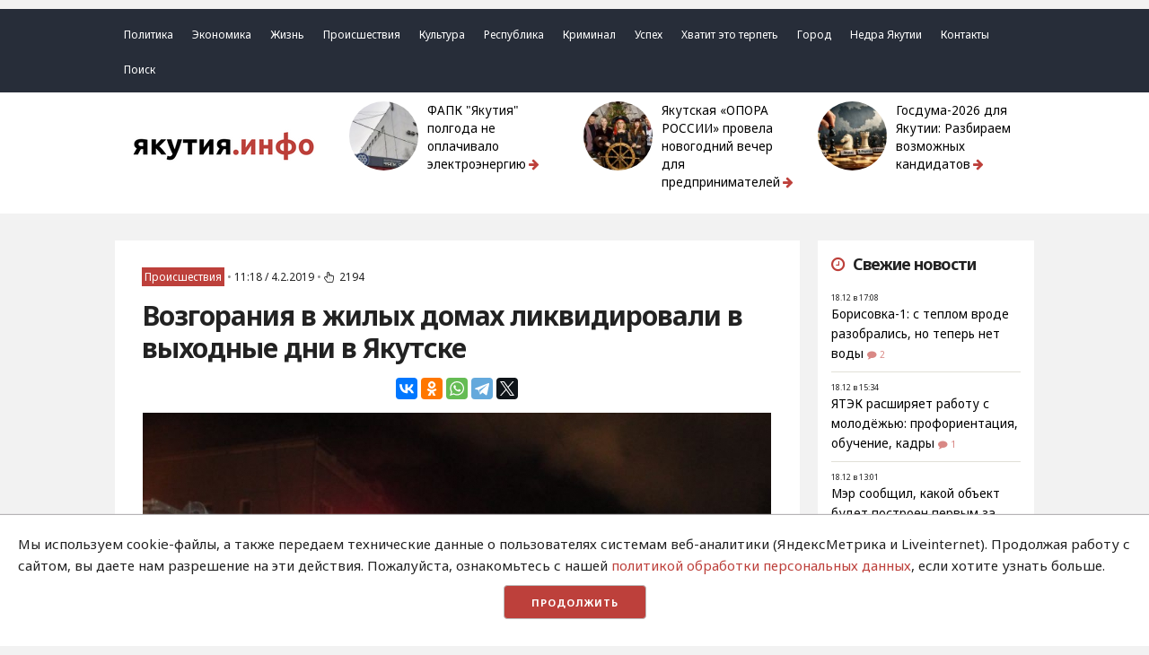

--- FILE ---
content_type: text/html; charset=UTF-8
request_url: https://yakutia.info/article/187103
body_size: 29115
content:
<!DOCTYPE html>
<html lang="ru">
<head>
	<meta charset="utf-8">
	<meta http-equiv="x-ua-compatible" content="ie=edge">
	<meta name="viewport" content="width=device-width, initial-scale=1">
	<title> Возгорания в жилых домах ликвидировали в выходные дни в Якутске - Новости Якутии - Якутия.Инфо </title>
	<meta name="description" content=" В выходные дни были ликвидированы возгорания в жилых домах на улицах Петровского и Лонгинова ">
	<meta name='yandex-verification' content='70360b50f42d2aed' />
	<meta name="google-site-verification" content="_jFhi8FK8BAf1xUMk7742UJl2wGHKN8iXwcGYz80ePs" />
	 <link rel="canonical" href="https://yakutia.info/article/187103"/> <link rel="amphtml" href="https://yakutia.info/amp/article/187103"> 	 <meta property="og:url" content="https://yakutia.info/article/187103"> <meta property="og:type" content="article"> <meta property="og:title" content="Возгорания в жилых домах ликвидировали в выходные дни в Якутске"> <meta property="og:image" content="https://yakutia.info/uploads/images/19/02/IEt9asslMi.jpg"> <meta property="og:image:width" content="700"> <meta property="og:image:height" content="525"> <meta property="og:description" content="В выходные дни были ликвидированы возгорания в жилых домах на улицах Петровского и Лонгинова"> <meta property="og:site_name" content="Yakutia.Info"> <meta property="og:locale" content="ru_RU"> <meta property="article:author" content="Yakutia.Info"> 	<meta property="fb:pages" content="404695973006248" />
	 <script type="application/ld+json">
	{
		"@context": "http://schema.org",
		"@type": "NewsArticle",
		"mainEntityOfPage": {
		"@type": "WebPage",
		"@id": "https://yakutia.info/article/187103"
	},
	"headline": "Возгорания в жилых домах ликвидировали в выходные дни в Якутске",
	"image": {
	"@type": "ImageObject",
	"url": "https://yakutia.info/uploads/images/19/02/IEt9asslMi.jpg",
	"height": 700,
	"width": 525
},
"datePublished": "2019-02-04T11:18:42+09:00",
"dateModified": "2019-02-04T11:18:42+09:00",
"author": {
"@type": "Person",
"name": "Yakutia.Info"
},
"publisher": {
"@type": "Organization",
"name": "Yakutia.Info",
"logo": {
"@type": "ImageObject",
"url": "https://yakutia.info/img/publisher-logo.png",
"width": 168,
"height": 60
}
},
"description": "В выходные дни были ликвидированы возгорания в жилых домах на улицах Петровского и Лонгинова"
}
</script>  
	<meta name="generator" content="Wordpress">
	<meta name="theme-color" content="#bd403b"/>
	<link rel="alternate" type="application/rss+xml" title="Якутия.Инфо / Новости Якутии и Якутска" href="http://yakutia.info/feed/" />
	<link href="https://fonts.googleapis.com/css?family=Noto+Sans:400,700&amp;subset=cyrillic" rel="stylesheet">
	<link rel="icon" href="/favicon-16.png" sizes="16x16" type="image/png">
	<link rel="icon" href="/favicon-32.png" sizes="32x32" type="image/png">
	<link rel="icon" href="/favicon-48.png" sizes="48x48" type="image/png">
	<link rel="icon" href="/favicon-62.png" sizes="62x62" type="image/png">
	<link rel="icon" href="/favicon-192.png" sizes="192x192" type="image/png">
	<script async src="https://widget.sparrow.ru/js/embed.js"></script>
	<!-- Yandex.RTB -->
<script>window.yaContextCb=window.yaContextCb||[]</script>
<script src="https://yandex.ru/ads/system/context.js" async></script>
	<link rel="stylesheet" href="/css/compiled/all.css?id=3609c1a98d5dd3e402aca84027f0add7">
</head> 
<body>
	 <script type="text/javascript" async src="https://relap.io/v7/relap.js" data-relap-token="z3EILhufdot2hYCF"></script> 	<!-- Yandex.Metrika counter -->
<script type="text/javascript" >
    (function (d, w, c) {
        (w[c] = w[c] || []).push(function() {
            try {
                w.yaCounter20951572 = new Ya.Metrika({
                    id:20951572,
                    clickmap:true,
                    trackLinks:true,
                    accurateTrackBounce:true
                });
            } catch(e) { }
        });

        var n = d.getElementsByTagName("script")[0],
            x = "https://mc.yandex.ru/metrika/watch.js",
            s = d.createElement("script"),
            f = function () { n.parentNode.insertBefore(s, n); };
        for (var i = 0; i < document.scripts.length; i++) {
            if (document.scripts[i].src === x) { return; }
        }
        s.type = "text/javascript";
        s.async = true;
        s.src = x;

        if (w.opera == "[object Opera]") {
            d.addEventListener("DOMContentLoaded", f, false);
        } else { f(); }
    })(document, window, "yandex_metrika_callbacks");
</script>
<noscript><div><img src="https://mc.yandex.ru/watch/20951572" style="position:absolute; left:-9999px;" alt="" /></div></noscript>
<!-- /Yandex.Metrika counter -->		<div class='top_ads'> <div class='container'>      <!-- Yandex.RTB R-A-6365016-6 --> 
<div id="yandex_rtb_R-A-6365016-6"></div> 
<script> 
window.yaContextCb.push(()=>{ 
 Ya.Context.AdvManager.render({ 
  "blockId": "R-A-6365016-6", 
  "renderTo": "yandex_rtb_R-A-6365016-6" 
 }) 
}) 
</script>    </div> </div>		<header> <a id='up_line' href="/"><img class='up_button' src='/img/up-chevron-button.svg'></a> <div class='row mobile_menu'> <div class='container'> <a href="#" id='openup' class="u-cf closed">&nbsp;</a> </div> </div> <div class='row menu'> <div class='container'> <ul class='menu_items'>  <li class='menu_item'><a class='menu_link' href="https://yakutia.info/categories/1">Политика</a></li>  <li class='menu_item'><a class='menu_link' href="https://yakutia.info/categories/2">Экономика</a></li>  <li class='menu_item'><a class='menu_link' href="https://yakutia.info/categories/3">Жизнь</a></li>  <li class='menu_item'><a class='menu_link' href="https://yakutia.info/categories/19">Происшествия</a></li>  <li class='menu_item'><a class='menu_link' href="https://yakutia.info/categories/22">Культура</a></li>  <li class='menu_item'><a class='menu_link' href="https://yakutia.info/categories/23">Республика</a></li>  <li class='menu_item'><a class='menu_link' href="https://yakutia.info/categories/507">Криминал</a></li>  <li class='menu_item'><a class='menu_link' href="https://yakutia.info/categories/935">Успех</a></li>  <li class='menu_item'><a class='menu_link' href="https://yakutia.info/categories/29710">Хватит это терпеть</a></li>  <li class='menu_item'><a class='menu_link' href="https://yakutia.info/categories/29712">Город</a></li>  <li class='menu_item'><a class='menu_link' href="https://yakutia.info/tags/70004">Недра Якутии</a></li> <li class='menu_item'><a class='menu_link' href="/pages/contacts">Контакты</a></li> <li class='menu_item'><a class='menu_link' href="https://yakutia.info/article/search">Поиск</a></li> </ul> </div> </div> <div class='container' style="margin-bottom: 1.5rem;"> <div class='row top'> <div class='three columns logo'><a href='/'><img alt='YakutiaInfo' class='logo_img' src='/img/logo-rus.png'></a></div> <div class='three columns top_news'> <div class='row'> <div class='four columns'> <img class='u-max-full-width' src="/thumbnails/100/100/images/25/12/oaAyCfIzOK.jpg"> </div> <div class='eight columns title'> <a href='https://yakutia.info/article/214455'>ФАПК &quot;Якутия&quot; полгода не оплачивало электроэнергию<i class="fa fa-arrow-right" aria-hidden="true"></i> </a> </div> </div> </div>  <div class='three columns top_news'> <div class='row'> <div class='four columns'> <img class='u-max-full-width' src="/thumbnails/100/100/images/25/12/iZ8pdnKMBx.jpg"> </div> <div class='eight columns title'> <a href='https://yakutia.info/article/214460'>Якутская «ОПОРА РОССИИ» провела новогодний вечер для предпринимателей<i class="fa fa-arrow-right" aria-hidden="true"></i> </a> </div> </div> </div>  <div class='three columns top_news'> <div class='row'> <div class='four columns'> <img class='u-max-full-width' src="/thumbnails/100/100/images/25/12/GR6eleYLPG.jpg"> </div> <div class='eight columns title'> <a href='https://yakutia.info/article/214456'>Госдума-2026 для Якутии: Разбираем возможных кандидатов<i class="fa fa-arrow-right" aria-hidden="true"></i> </a> </div> </div> </div>   </div> </div> </header> 		<main>
		 <div class='container'> <div class='row'> <div class='nine columns content'> <style> .ads img { max-width: 100%; } </style> <div class='ads'>     <!-- Yandex.RTB R-A-6365016-5 --> 
<div id="yandex_rtb_R-A-6365016-5"></div> 
<script> 
window.yaContextCb.push(()=>{ 
 Ya.Context.AdvManager.render({ 
  "blockId": "R-A-6365016-5", 
  "renderTo": "yandex_rtb_R-A-6365016-5" 
 }) 
}) 
</script>   </div>  <div class='article padding'>  <div class='meta'> <a href='https://yakutia.info/categories/19' class='category'>Происшествия</a> <span class='dot'>•</span> <span class='date'>11:18 / 4.2.2019</span> <span class='dot'>•</span> <span class='views'><i class="fa fa-hand-pointer-o" aria-hidden="true"></i>2194</span>  </div> <h1>Возгорания в жилых домах ликвидировали в выходные дни в Якутске</h1> <div class='share'> <script src="//yastatic.net/es5-shims/0.0.2/es5-shims.min.js"></script> <script src="//yastatic.net/share2/share.js"></script> <div class="ya-share2" data-services="vkontakte,odnoklassniki,whatsapp,telegram,twitter" data-size='m' data-counter=""></div> </div>  <div class='post_image'> <img class='u-max-full-width' alt="Возгорания в жилых домах ликвидировали в выходные дни в Якутске" src='/uploads/images/19/02/IEt9asslMi.jpg'> </div> <div class='author'> Текст: <span>Yakutia.Info</span> </div>   <div class='content'>  <p><strong>YAKUTIA.INFO. </strong>В выходные дни пожарными были ликвидированы возгорания в жилых домах на улицах Петровского и Лонгинова.<br />
<br />
3 февраля 2019 года в 18:08 в пожарно-спасательную службу поступило сообщение о возгорание в жилом доме на ул. Петровского в Якутске.<br />
<br />
Через шесть минут к месту вызова прибыло пожарное подразделение, к моменту их прибытия горел мусор на лестничной клетке на площади 0,2 кв.м. Предположительно причиной возгорания явилось неосторожное обращение с огнем.<br />
<br />
Виновник и ущерб устанавливаются. На ликвидацию пожара привлекалось: 40 человек личного состава и 8 единиц техники.</p>  

<p>Тем же вечером в 20:49 в пожарно-спасательную службу поступило сообщение о пожаре в частном доме на ул. Лонгинова.<br />
<br />
Через десять минут к месту вызова прибыло первое пожарное подразделение, к моменту их прибытия из окна был виден дым. В результате пожара огнем повреждена ванная комната по всей площади, потолочные перекрытия и домашнее имущество на кухне. Общая площадь пожара - 25 кв.м. Предположительно причиной возгорания явилось короткое замыкание электропроводки.<br />
<br />
Виновник и ущерб устанавливаются. Пожарными спасен дом и гараж. На ликвидацию пожара привлекалось: 18 человек личного состава и три единицы техники.</p>  </div>  <div class='tags'> <ul> <li><span>Теги:</span></li>  <li><a href='https://yakutia.info/tags/36148'>улица Петровского</a></li>  <li><a href='https://yakutia.info/tags/36352'>пожар в жилом доме</a></li>  <li><a href='https://yakutia.info/tags/40031'>улица Лонгинова</a></li>  </ul> </div>  <div class='row m_share'> <div class='six columns'> <a class="wa" href="https://chat.whatsapp.com/HR7yJ3GDEoVDEPaWMjAouJ"><i class="fa fa-whatsapp" aria-hidden="true"></i>Самые важные новости в WhatsApp</a> </div> <div class='six columns'> <a class="tel" href="http://tglink.ru/yainfo"><i class="fa fa-telegram" aria-hidden="true"></i> Наш канал в Telegram</a> </div> </div> <div class='share'> <script src="//yastatic.net/es5-shims/0.0.2/es5-shims.min.js"></script> <script src="//yastatic.net/share2/share.js"></script> <div class="ya-share2" data-services="vkontakte,odnoklassniki,whatsapp,telegram,twitter" data-size='m' data-counter=""></div> </div>  </div>    <!-- Sparrow -->
<script type="text/javascript" data-key="280ae1e7c20467781d7f8bf74f7f1c62">
    (function(w, a) {
        (w[a] = w[a] || []).push({
            'script_key': '280ae1e7c20467781d7f8bf74f7f1c62',
            'settings': {
                'sid': 51616
            }
        });
        if(window['_Sparrow_embed']){
         window['_Sparrow_embed'].initWidgets();
        }
    })(window, '_sparrow_widgets');
</script>
<!-- /Sparrow -->   <div class='comments_wrapper padding'>
	<div class="closed">
		<h2><i class="fa fa-commenting-o" aria-hidden="true"></i> Комментарии <a name='comments' href='#'></a></h2>
		<ul class='comments_items'>
			  
		</ul>
		<ul id='errors'></ul>
		<p class='attention'>К публикации не допускаются комментарии, содержащие мат, оскорбления, ссылки на другие ресурсы, а также имеющие признаки нарушения законодательства РФ.</p>
		<form action="https://yakutia.info/comment/add" id="comment" method="POST">
			<div class="row"> 
				<div class='four columns'>
					<label for="author">Имя</label>
				</div>
				<div class="eight columns">
					<input class="u-full-width comment_input" name="author" type="text" placeholder="Введите ваше имя" id="author">
				</div>
			</div>
			<div class="row">
				<div class='four columns'>
					<label for="text">Текст сообщения</label>
				</div>
				<div class="eight columns">
					<textarea class="u-full-width comment_input" name="text" placeholder="Введите текст сообщения" id="text"></textarea>
				</div> 
			</div>
			
			<div class="row">
				<div class='four columns captcha'>
					<label for="captcha">Сколько будет <span id="math">10 + 5</span>?</label>
				</div>
				<div class="eight columns">
					<input id='mathgroup' name='mathcaptcha' class="u-full-width comment_input" name="captcha" type="text" placeholder="">
				</div>
			</div>
			<input type="hidden" name="_token" value="8M6JYqeVYAqGZc7JYPTzMEzQqcH8q7OjOdFOTUQJ">
			<input type="hidden" name="post_id" value="187103">
			<div class="row" style="text-align: right; margin-top: 1.5rem;">
				<input class="button-primary yicolours submit_comment" type="submit" value="Отправить">
			</div>
		</form>
	</div>
		<div id='open' class="row" style="text-align: center;">
		<input class="button-primary yicolours" type="submit" value="Прокомментировать">
	</div>
	</div>  <div class='popular'> <div class="js-relap-anchor" data-relap-id="7E9PpGipyjHLKSkp"></div> </div>  </div> <div class='three columns sidebar'> <div class='ads'> <!-- Yandex.RTB R-A-6365016-1 --> 
<div id="yandex_rtb_R-A-6365016-1"></div> 
<script> 
window.yaContextCb.push(()=>{ 
 Ya.Context.AdvManager.render({ 
  "blockId": "R-A-6365016-1", 
  "renderTo": "yandex_rtb_R-A-6365016-1" 
 }) 
}) 
</script>    </div> <div class='last_news_widget box padding'> <h2><i class="fa fa-clock-o" aria-hidden="true"></i>Свежие новости</h2> <ul class='items'>  <li class='item'> <div class='time'><span>18.12 в 17:08</span></div><a class='link' href='https://yakutia.info/article/214471'>Борисовка-1: с теплом вроде разобрались, но теперь нет воды</a>  <a class='comments_count' href='https://yakutia.info/article/214471#comments'><i class="fa fa-comment"></i>2</a>  </li>  <li class='item'> <div class='time'><span>18.12 в 15:34</span></div><a class='link' href='https://yakutia.info/article/214470'>ЯТЭК расширяет работу с молодёжью: профориентация, обучение, кадры</a>  <a class='comments_count' href='https://yakutia.info/article/214470#comments'><i class="fa fa-comment"></i>1</a>  </li>  <li class='item'> <div class='time'><span>18.12 в 13:01</span></div><a class='link' href='https://yakutia.info/article/214469'>Мэр сообщил, какой объект будет построен первым за счет инфраструктурного сбора</a>  <a class='comments_count' href='https://yakutia.info/article/214469#comments'><i class="fa fa-comment"></i>1</a>  </li>  <li class='item'> <div class='time'><span>18.12 в 12:53</span></div><a class='link' href='https://yakutia.info/article/214468'>Продолжается приём заявок на участие в чемпионате «Профессионалы»</a>  </li>  <li class='item'> <div class='time'><span>18.12 в 12:00</span></div><a class='link' href='https://yakutia.info/article/214467'>Якутяне смогут выбрать лучшую библиотеку 2025 года</a>  </li>  <li class='item'> <div class='time'><span>18.12 в 11:49</span></div><a class='link' href='https://yakutia.info/article/214466'>В Якутии в 2026 году ожидается избрание 45 глав</a>  </li>  <li class='item'> <div class='time'><span>17.12 в 19:08</span></div><a class='link' href='https://yakutia.info/article/214465'>Мэр Якутска ответил, на сколько повысится проезд в автобусе</a>  <a class='comments_count' href='https://yakutia.info/article/214465#comments'><i class="fa fa-comment"></i>9</a>  </li>  <li class='item'> <div class='time'><span>17.12 в 18:17</span></div><a class='link' href='https://yakutia.info/article/214464'>Совет директоров АО «АК «ЖДЯ» утвердил бюджет и масштабную инвестиционную программу до 2028 года</a>  </li>  <li class='item'> <div class='time'><span>17.12 в 13:37</span></div><a class='link' href='https://yakutia.info/article/214463'>В Якутии не выполнена программа расселения из домов, признанных аварийными с 2012 по 2017 гг.</a>  <a class='comments_count' href='https://yakutia.info/article/214463#comments'><i class="fa fa-comment"></i>5</a>  </li>  <li class='item'> <div class='time'><span>17.12 в 11:28</span></div><a class='link' href='https://yakutia.info/article/214462'>Василий Николаев: Поселок Витим может замерзнуть</a>  <a class='comments_count' href='https://yakutia.info/article/214462#comments'><i class="fa fa-comment"></i>1</a>  </li>  <li class='item'> <div class='time'><span>17.12 в 11:02</span></div><a class='link' href='https://yakutia.info/article/214461'>В Якутске расширилась программа поддержки социального предпринимательства</a>  </li>  <li class='item'> <div class='time'><span>17.12 в 10:27</span></div><a class='link' href='https://yakutia.info/article/214460'>Якутская «ОПОРА РОССИИ» провела новогодний вечер для предпринимателей</a>  <a class='comments_count' href='https://yakutia.info/article/214460#comments'><i class="fa fa-comment"></i>1</a>  </li>  <li class='item'> <div class='time'><span>17.12 в 9:00</span></div><a class='link' href='https://yakutia.info/article/214443'>Николай Гоголев: Система распределения студентов придет к советской</a>  <a class='comments_count' href='https://yakutia.info/article/214443#comments'><i class="fa fa-comment"></i>2</a>  </li>  <li class='item'> <div class='time'><span>16.12 в 18:42</span></div><a class='link' href='https://yakutia.info/article/214459'>«Железные дороги Якутии» и Алданский политехникум объединяют усилия для подготовки кадров</a>  </li>  <li class='item'> <div class='time'><span>16.12 в 17:38</span></div><a class='link' href='https://yakutia.info/article/214458'>Якутгидромет дал прогноз по морозам в Якутии</a>  <a class='comments_count' href='https://yakutia.info/article/214458#comments'><i class="fa fa-comment"></i>4</a>  </li>  </ul> <a class='lenta_link' href='/lenta'>Лента новостей</a> </div>  <div class='ads'>   </div>  <div class="social_widget box padding"> <h2 class='column_title'>Соцсети</h2> <ul class="list_items"> <li class="list_item"><i class="fa fa-vk social_icons" aria-hidden="true"></i><a class="link" href="https://vk.com/yakutia_info">Вконтакте</a></li> <li class="list_item"><i class="fa fa-telegram social_icons" aria-hidden="true"></i><a class="link" href="https://t.me/yainfo">Telegram</a></li> <li class="list_item"><i class="fa fa-twitter-square social_icons" aria-hidden="true"></i><a class="link" href="https://twitter.com/YakutiaINFO">Twitter</a></li> </ul> </div> </div> </div> </div> 	</main>
	<footer>
	<div class='container'>
		<div class='ads'>     <!-- Yandex.RTB R-A-6365016-4 --> 
<div id="yandex_rtb_R-A-6365016-4"></div> 
<script> 
window.yaContextCb.push(()=>{ 
 Ya.Context.AdvManager.render({ 
  "blockId": "R-A-6365016-4", 
  "renderTo": "yandex_rtb_R-A-6365016-4" 
 }) 
}) 
</script>   </div> 		<div class='row'>
			<div class='eight columns about'>
				<ul>
					<li>2013-2025 / Сетевое издание "Якутия.Инфо"/ Новости Якутии и Якутска</li> 
					<li><img src="/img/16.png" border="0" width="50" height="30"></li>
					<li>Свидетельство о регистрации СМИ ЭЛ № ФС 77 - 62371. Выдано Федеральной службой по надзору в сфере связи, информационных технологий и массовых коммуникаций (Роскомнадзор)</li>
					<li>Мнение редакции может не совпадать с мнением отдельных авторов и героев публикаций.</li>
					<li>При использовании материалов обязательна активная ссылка на сайт.</li>
					<li><a style='color: white; padding-bottom: 2px; border-bottom: 1px solid white' href='https://yakutia.info/pages/policy'>Политика обработки персональных данных</a></li>
					<li> На сайте возможны упоминания <a style='color: white; padding-bottom: 2px; border-bottom: 1px solid white' href="https://minjust.gov.ru/uploaded/files/reestr-inostrannyih-agentov-14062024.pdf">иноагентов</a> и <a style='color: white; padding-bottom: 2px; border-bottom: 1px solid white' href="https://minjust.gov.ru/ru/documents/7822">запрещенных организаций</a></li>
				</ul>

				<!-- Yandex.Metrika informer -->
<a href="https://metrika.yandex.ru/stat/?id=20951572&amp;from=informer"
target="_blank" rel="nofollow"><img src="https://informer.yandex.ru/informer/20951572/3_0_DD605BFF_BD403BFF_1_pageviews"
style="width:88px; height:31px; border:0;" alt="Яндекс.Метрика" title="Яндекс.Метрика: данные за сегодня (просмотры, визиты и уникальные посетители)" class="ym-advanced-informer" data-cid="20951572" data-lang="ru" /></a>
<!-- /Yandex.Metrika informer -->

				
			<!--LiveInternet counter--><script type="text/javascript">
document.write("<a href='//www.liveinternet.ru/click' "+
"target=_blank><img src='//counter.yadro.ru/hit?t14.3;r"+
escape(document.referrer)+((typeof(screen)=="undefined")?"":
";s"+screen.width+"*"+screen.height+"*"+(screen.colorDepth?
screen.colorDepth:screen.pixelDepth))+";u"+escape(document.URL)+
";h"+escape(document.title.substring(0,150))+";"+Math.random()+
"' alt='' title='LiveInternet: показано число просмотров за 24"+
" часа, посетителей за 24 часа и за сегодня' "+
"border='0' width='88' height='31'><\/a>")
</script><!--/LiveInternet-->

					
										<div class="info">Хостинг от <a style='color: white; padding-bottom: 2px; border-bottom: 1px solid white' href="http://ya14.ru">SmartUnit</a></div> 
				</div>
				<div class='four columns footer_menu'>
					<ul class='menu_items'>
												<li class='menu_item'><a class='menu_link' href="https://yakutia.info/categories/1">Политика</a></li>
												<li class='menu_item'><a class='menu_link' href="https://yakutia.info/categories/2">Экономика</a></li>
												<li class='menu_item'><a class='menu_link' href="https://yakutia.info/categories/3">Жизнь</a></li>
												<li class='menu_item'><a class='menu_link' href="https://yakutia.info/categories/19">Происшествия</a></li>
												<li class='menu_item'><a class='menu_link' href="https://yakutia.info/categories/22">Культура</a></li>
												<li class='menu_item'><a class='menu_link' href="https://yakutia.info/categories/23">Республика</a></li>
												<li class='menu_item'><a class='menu_link' href="https://yakutia.info/categories/507">Криминал</a></li>
												<li class='menu_item'><a class='menu_link' href="https://yakutia.info/categories/935">Успех</a></li>
												<li class='menu_item'><a class='menu_link' href="https://yakutia.info/categories/29710">Хватит это терпеть</a></li>
												<li class='menu_item'><a class='menu_link' href="https://yakutia.info/categories/29712">Город</a></li>
											</ul>

				</div>
			</div>
		</div>
	</footer>	<style>
	    #personal_data_policy_card {
	        padding: 2rem;
	        background-color: #fff;
	         position: fixed;
    bottom: 0;
    z-index: 1000;
    -webkit-box-shadow: 0 -1px 1px 0 #b5b3b5;
    box-shadow: 0 -1px 1px 0 #b5b3b5;
	    }
	    #personal_data_policy_card a {
	        
	        color: #bd403b;
	    }
	    #personal_data_policy_card p {
	           margin-bottom: 1rem;
	    }
	    .button_container {
    text-align: center;
}
.button_container button {
    background-color: #bd403b;
    color: #fff;
}
	    
	</style>
	  <div id="personal_data_policy_card" style="display: none;">
  <p>Мы используем cookie-файлы, а также передаем технические данные о пользователях системам веб-аналитики (ЯндексМетрика и Liveinternet). Продолжая работу с сайтом, вы даете нам разрешение на эти действия. Пожалуйста, ознакомьтесь с нашей <a href="https://yakutia.info/pages/policy">политикой обработки персональных данных</a>, если хотите узнать больше.</p>
  <div class="button_container"><button>Продолжить</button></div>
	<script src="/js/jquery.min.js"></script>
	<script src="/js/jquery.fancybox.min.js"></script>
	<script src="https://cdn.jsdelivr.net/npm/vanilla-lazyload@12.0.0/dist/lazyload.min.js"></script>
	<script src="/js/airdatepicker.min.js"></script>
	<script src="/js/compiled/all.js?id=3609c1a98d5dd3e402aca84027f0add7"></script>
	<script>
	    $(function () {
	        if (document.cookie.indexOf('policy_accepted') === -1) {
    
    $('#personal_data_policy_card').show();
  }

  
  $('#personal_data_policy_card button').on('click', function () {
    // Устанавливаем куку на 1 год
    var expirationDate = new Date();
    expirationDate.setFullYear(expirationDate.getFullYear() + 1);
    document.cookie = "policy_accepted=true; expires=" + expirationDate.toUTCString() + "; path=/";

   
    $('#personal_data_policy_card').hide();
  });
	    });
	</script>
</body>
</html>


--- FILE ---
content_type: text/css
request_url: https://yakutia.info/css/compiled/all.css?id=3609c1a98d5dd3e402aca84027f0add7
body_size: 99433
content:
.datepicker--cells {
    display: -webkit-flex;
    display: -ms-flexbox;
    display: flex;
    -webkit-flex-wrap: wrap;
    -ms-flex-wrap: wrap;
    flex-wrap: wrap
}

.datepicker--cell {
    border-radius: 4px;
    box-sizing: border-box;
    cursor: pointer;
    display: -webkit-flex;
    display: -ms-flexbox;
    display: flex;
    position: relative;
    -webkit-align-items: center;
    -ms-flex-align: center;
    align-items: center;
    -webkit-justify-content: center;
    -ms-flex-pack: center;
    justify-content: center;
    height: 32px;
    z-index: 1
}

.datepicker--cell.-focus- {
    background: #f0f0f0
}

.datepicker--cell.-current- {
    color: #4eb5e6
}

.datepicker--cell.-current-.-focus- {
    color: #4a4a4a
}

.datepicker--cell.-current-.-in-range- {
    color: #4eb5e6
}

.datepicker--cell.-in-range- {
    background: rgba(92, 196, 239, .1);
    color: #4a4a4a;
    border-radius: 0
}

.datepicker--cell.-in-range-.-focus- {
    background-color: rgba(92, 196, 239, .2)
}

.datepicker--cell.-disabled- {
    cursor: default;
    color: #aeaeae
}

.datepicker--cell.-disabled-.-focus- {
    color: #aeaeae
}

.datepicker--cell.-disabled-.-in-range- {
    color: #a1a1a1
}

.datepicker--cell.-disabled-.-current-.-focus- {
    color: #aeaeae
}

.datepicker--cell.-range-from- {
    border: 1px solid rgba(92, 196, 239, .5);
    background-color: rgba(92, 196, 239, .1);
    border-radius: 4px 0 0 4px
}

.datepicker--cell.-range-to- {
    border: 1px solid rgba(92, 196, 239, .5);
    background-color: rgba(92, 196, 239, .1);
    border-radius: 0 4px 4px 0
}

.datepicker--cell.-selected-,
.datepicker--cell.-selected-.-current- {
    color: #fff;
    background: #5cc4ef
}

.datepicker--cell.-range-from-.-range-to- {
    border-radius: 4px
}

.datepicker--cell.-selected- {
    border: none
}

.datepicker--cell.-selected-.-focus- {
    background: #45bced
}

.datepicker--cell:empty {
    cursor: default
}

.datepicker--days-names {
    display: -webkit-flex;
    display: -ms-flexbox;
    display: flex;
    -webkit-flex-wrap: wrap;
    -ms-flex-wrap: wrap;
    flex-wrap: wrap;
    margin: 8px 0 3px
}

.datepicker--day-name {
    color: #ff9a19;
    display: -webkit-flex;
    display: -ms-flexbox;
    display: flex;
    -webkit-align-items: center;
    -ms-flex-align: center;
    align-items: center;
    -webkit-justify-content: center;
    -ms-flex-pack: center;
    justify-content: center;
    -webkit-flex: 1;
    -ms-flex: 1;
    flex: 1;
    text-align: center;
    text-transform: uppercase;
    font-size: .8em
}

.-only-timepicker- .datepicker--content,
.datepicker--body,
.datepicker-inline .datepicker--pointer {
    display: none
}

.datepicker--cell-day {
    width: 14.28571%
}

.datepicker--cells-months {
    height: 170px
}

.datepicker--cell-month {
    width: 33.33%;
    height: 25%
}

.datepicker--cells-years,
.datepicker--years {
    height: 170px
}

.datepicker--cell-year {
    width: 25%;
    height: 33.33%
}

.datepickers-container {
    position: absolute;
    left: 0;
    top: 0
}

@media print {
    .datepickers-container {
        display: none
    }
}

.datepicker {
    background: #fff;
    border: 1px solid #dbdbdb;
    box-shadow: 0 4px 12px rgba(0, 0, 0, .15);
    border-radius: 4px;
    box-sizing: content-box;
    font-family: Tahoma, sans-serif;
    font-size: 14px;
    color: #4a4a4a;
    width: 250px;
    position: absolute;
    left: -100000px;
    opacity: 0;
    transition: opacity .3s ease, left 0s .3s, -webkit-transform .3s ease;
    transition: opacity .3s ease, transform .3s ease, left 0s .3s;
    transition: opacity .3s ease, transform .3s ease, left 0s .3s, -webkit-transform .3s ease;
    z-index: 100
}

.datepicker.-from-top- {
    -webkit-transform: translateY(-8px);
    transform: translateY(-8px)
}

.datepicker.-from-right- {
    -webkit-transform: translateX(8px);
    transform: translateX(8px)
}

.datepicker.-from-bottom- {
    -webkit-transform: translateY(8px);
    transform: translateY(8px)
}

.datepicker.-from-left- {
    -webkit-transform: translateX(-8px);
    transform: translateX(-8px)
}

.datepicker.active {
    opacity: 1;
    -webkit-transform: translate(0);
    transform: translate(0);
    transition: opacity .3s ease, left 0s 0s, -webkit-transform .3s ease;
    transition: opacity .3s ease, transform .3s ease, left 0s 0s;
    transition: opacity .3s ease, transform .3s ease, left 0s 0s, -webkit-transform .3s ease
}

.datepicker-inline .datepicker {
    border-color: #d7d7d7;
    box-shadow: none;
    position: static;
    left: auto;
    right: auto;
    opacity: 1;
    -webkit-transform: none;
    transform: none
}

.datepicker--content {
    box-sizing: content-box;
    padding: 4px
}

.datepicker--pointer {
    position: absolute;
    background: #fff;
    border-top: 1px solid #dbdbdb;
    border-right: 1px solid #dbdbdb;
    width: 10px;
    height: 10px;
    z-index: -1
}

.datepicker--nav-action:hover,
.datepicker--nav-title:hover {
    background: #f0f0f0
}

.-top-center- .datepicker--pointer,
.-top-left- .datepicker--pointer,
.-top-right- .datepicker--pointer {
    top: calc(100% - 4px);
    -webkit-transform: rotate(135deg);
    transform: rotate(135deg)
}

.-right-bottom- .datepicker--pointer,
.-right-center- .datepicker--pointer,
.-right-top- .datepicker--pointer {
    right: calc(100% - 4px);
    -webkit-transform: rotate(225deg);
    transform: rotate(225deg)
}

.-bottom-center- .datepicker--pointer,
.-bottom-left- .datepicker--pointer,
.-bottom-right- .datepicker--pointer {
    bottom: calc(100% - 4px);
    -webkit-transform: rotate(315deg);
    transform: rotate(315deg)
}

.-left-bottom- .datepicker--pointer,
.-left-center- .datepicker--pointer,
.-left-top- .datepicker--pointer {
    left: calc(100% - 4px);
    -webkit-transform: rotate(45deg);
    transform: rotate(45deg)
}

.-bottom-left- .datepicker--pointer,
.-top-left- .datepicker--pointer {
    left: 10px
}

.-bottom-right- .datepicker--pointer,
.-top-right- .datepicker--pointer {
    right: 10px
}

.-bottom-center- .datepicker--pointer,
.-top-center- .datepicker--pointer {
    left: calc(50% - 10px / 2)
}

.-left-top- .datepicker--pointer,
.-right-top- .datepicker--pointer {
    top: 10px
}

.-left-bottom- .datepicker--pointer,
.-right-bottom- .datepicker--pointer {
    bottom: 10px
}

.-left-center- .datepicker--pointer,
.-right-center- .datepicker--pointer {
    top: calc(50% - 10px / 2)
}

.datepicker--body.active {
    display: block
}

.datepicker--nav {
    display: -webkit-flex;
    display: -ms-flexbox;
    display: flex;
    -webkit-justify-content: space-between;
    -ms-flex-pack: justify;
    justify-content: space-between;
    border-bottom: 1px solid #efefef;
    min-height: 32px;
    padding: 4px
}

.-only-timepicker- .datepicker--nav {
    display: none
}

.datepicker--nav-action,
.datepicker--nav-title {
    display: -webkit-flex;
    display: -ms-flexbox;
    display: flex;
    cursor: pointer;
    -webkit-align-items: center;
    -ms-flex-align: center;
    align-items: center;
    -webkit-justify-content: center;
    -ms-flex-pack: center;
    justify-content: center
}

.datepicker--nav-action {
    width: 32px;
    border-radius: 4px;
    -webkit-user-select: none;
    -moz-user-select: none;
    -ms-user-select: none;
    user-select: none
}

.datepicker--nav-action.-disabled- {
    visibility: hidden
}

.datepicker--nav-action svg {
    width: 32px;
    height: 32px
}

.datepicker--nav-action path {
    fill: none;
    stroke: #9c9c9c;
    stroke-width: 2px
}

.datepicker--nav-title {
    border-radius: 4px;
    padding: 0 8px
}

.datepicker--buttons,
.datepicker--time {
    border-top: 1px solid #efefef;
    padding: 4px
}

.datepicker--nav-title i {
    font-style: normal;
    color: #9c9c9c;
    margin-left: 5px
}

.datepicker--nav-title.-disabled- {
    cursor: default;
    background: 0 0
}

.datepicker--buttons {
    display: -webkit-flex;
    display: -ms-flexbox;
    display: flex
}

.datepicker--button {
    color: #4eb5e6;
    cursor: pointer;
    border-radius: 4px;
    -webkit-flex: 1;
    -ms-flex: 1;
    flex: 1;
    display: -webkit-inline-flex;
    display: -ms-inline-flexbox;
    display: inline-flex;
    -webkit-justify-content: center;
    -ms-flex-pack: center;
    justify-content: center;
    -webkit-align-items: center;
    -ms-flex-align: center;
    align-items: center;
    height: 32px
}

.datepicker--button:hover {
    color: #4a4a4a;
    background: #f0f0f0
}

.datepicker--time {
    display: -webkit-flex;
    display: -ms-flexbox;
    display: flex;
    -webkit-align-items: center;
    -ms-flex-align: center;
    align-items: center;
    position: relative
}

.datepicker--time.-am-pm- .datepicker--time-sliders {
    -webkit-flex: 0 1 138px;
    -ms-flex: 0 1 138px;
    flex: 0 1 138px;
    max-width: 138px
}

.-only-timepicker- .datepicker--time {
    border-top: none
}

.datepicker--time-sliders {
    -webkit-flex: 0 1 153px;
    -ms-flex: 0 1 153px;
    flex: 0 1 153px;
    margin-right: 10px;
    max-width: 153px
}

.datepicker--time-label {
    display: none;
    font-size: 12px
}

.datepicker--time-current {
    display: -webkit-flex;
    display: -ms-flexbox;
    display: flex;
    -webkit-align-items: center;
    -ms-flex-align: center;
    align-items: center;
    -webkit-flex: 1;
    -ms-flex: 1;
    flex: 1;
    font-size: 14px;
    text-align: center;
    margin: 0 0 0 10px
}

.datepicker--time-current-colon {
    margin: 0 2px 3px;
    line-height: 1
}

.datepicker--time-current-hours,
.datepicker--time-current-minutes {
    line-height: 1;
    font-size: 19px;
    font-family: "Century Gothic", CenturyGothic, AppleGothic, sans-serif;
    position: relative;
    z-index: 1
}

.datepicker--time-current-hours:after,
.datepicker--time-current-minutes:after {
    content: '';
    background: #f0f0f0;
    border-radius: 4px;
    position: absolute;
    left: -2px;
    top: -3px;
    right: -2px;
    bottom: -2px;
    z-index: -1;
    opacity: 0
}

.datepicker--time-current-hours.-focus-:after,
.datepicker--time-current-minutes.-focus-:after {
    opacity: 1
}

.datepicker--time-current-ampm {
    text-transform: uppercase;
    -webkit-align-self: flex-end;
    -ms-flex-item-align: end;
    align-self: flex-end;
    color: #9c9c9c;
    margin-left: 6px;
    font-size: 11px;
    margin-bottom: 1px
}

.datepicker--time-row {
    display: -webkit-flex;
    display: -ms-flexbox;
    display: flex;
    -webkit-align-items: center;
    -ms-flex-align: center;
    align-items: center;
    font-size: 11px;
    height: 17px;
    background: linear-gradient(to right, #dedede, #dedede) left 50%/100% 1px no-repeat
}

.datepicker--time-row:first-child {
    margin-bottom: 4px
}

.datepicker--time-row input[type=range] {
    background: 0 0;
    cursor: pointer;
    -webkit-flex: 1;
    -ms-flex: 1;
    flex: 1;
    height: 100%;
    padding: 0;
    margin: 0;
    -webkit-appearance: none
}

.datepicker--time-row input[type=range]::-ms-tooltip {
    display: none
}

.datepicker--time-row input[type=range]:hover::-webkit-slider-thumb {
    border-color: #b8b8b8
}

.datepicker--time-row input[type=range]:hover::-moz-range-thumb {
    border-color: #b8b8b8
}

.datepicker--time-row input[type=range]:hover::-ms-thumb {
    border-color: #b8b8b8
}

.datepicker--time-row input[type=range]:focus {
    outline: 0
}

.datepicker--time-row input[type=range]:focus::-webkit-slider-thumb {
    background: #5cc4ef;
    border-color: #5cc4ef
}

.datepicker--time-row input[type=range]:focus::-moz-range-thumb {
    background: #5cc4ef;
    border-color: #5cc4ef
}

.datepicker--time-row input[type=range]:focus::-ms-thumb {
    background: #5cc4ef;
    border-color: #5cc4ef
}

.datepicker--time-row input[type=range]::-webkit-slider-thumb {
    -webkit-appearance: none;
    box-sizing: border-box;
    height: 12px;
    width: 12px;
    border-radius: 3px;
    border: 1px solid #dedede;
    background: #fff;
    cursor: pointer;
    transition: background .2s;
    margin-top: -6px
}

.datepicker--time-row input[type=range]::-moz-range-thumb {
    box-sizing: border-box;
    height: 12px;
    width: 12px;
    border-radius: 3px;
    border: 1px solid #dedede;
    background: #fff;
    cursor: pointer;
    transition: background .2s
}

.datepicker--time-row input[type=range]::-ms-thumb {
    box-sizing: border-box;
    height: 12px;
    width: 12px;
    border-radius: 3px;
    border: 1px solid #dedede;
    background: #fff;
    cursor: pointer;
    transition: background .2s
}

.datepicker--time-row input[type=range]::-webkit-slider-runnable-track {
    border: none;
    height: 1px;
    cursor: pointer;
    color: transparent;
    background: 0 0
}

.datepicker--time-row input[type=range]::-moz-range-track {
    border: none;
    height: 1px;
    cursor: pointer;
    color: transparent;
    background: 0 0
}

.datepicker--time-row input[type=range]::-ms-track {
    border: none;
    height: 1px;
    cursor: pointer;
    color: transparent;
    background: 0 0
}

.datepicker--time-row input[type=range]::-ms-fill-lower {
    background: 0 0
}

.datepicker--time-row input[type=range]::-ms-fill-upper {
    background: 0 0
}

.datepicker--time-row span {
    padding: 0 12px
}

.datepicker--time-icon {
    color: #9c9c9c;
    border: 1px solid;
    border-radius: 50%;
    font-size: 16px;
    position: relative;
    margin: 0 5px -1px 0;
    width: 1em;
    height: 1em
}

.datepicker--time-icon:after,
.datepicker--time-icon:before {
    content: '';
    background: currentColor;
    position: absolute
}

.datepicker--time-icon:after {
    height: .4em;
    width: 1px;
    left: calc(50% - 1px);
    top: calc(50% + 1px);
    -webkit-transform: translateY(-100%);
    transform: translateY(-100%)
}

.datepicker--time-icon:before {
    width: .4em;
    height: 1px;
    top: calc(50% + 1px);
    left: calc(50% - 1px)
}

.datepicker--cell-day.-other-month-,
.datepicker--cell-year.-other-decade- {
    color: #dedede
}

.datepicker--cell-day.-other-month-:hover,
.datepicker--cell-year.-other-decade-:hover {
    color: #c5c5c5
}

.-disabled-.-focus-.datepicker--cell-day.-other-month-,
.-disabled-.-focus-.datepicker--cell-year.-other-decade- {
    color: #dedede
}

.-selected-.datepicker--cell-day.-other-month-,
.-selected-.datepicker--cell-year.-other-decade- {
    color: #fff;
    background: #a2ddf6
}

.-selected-.-focus-.datepicker--cell-day.-other-month-,
.-selected-.-focus-.datepicker--cell-year.-other-decade- {
    background: #8ad5f4
}

.-in-range-.datepicker--cell-day.-other-month-,
.-in-range-.datepicker--cell-year.-other-decade- {
    background-color: rgba(92, 196, 239, .1);
    color: #ccc
}

.-in-range-.-focus-.datepicker--cell-day.-other-month-,
.-in-range-.-focus-.datepicker--cell-year.-other-decade- {
    background-color: rgba(92, 196, 239, .2)
}

.datepicker--cell-day.-other-month-:empty,
.datepicker--cell-year.-other-decade-:empty {
    background: 0 0;
    border: none
}

/*!
 *  Font Awesome 4.7.0 by @davegandy - http://fontawesome.io - @fontawesome
 *  License - http://fontawesome.io/license (Font: SIL OFL 1.1, CSS: MIT License)
 */
@font-face {
    font-family: FontAwesome;
    font-style: normal;
    font-weight: 400;
    src: url(/fonts/fontawesome-webfont.eot?8b43027f47b20503057dfbbaa9401fef);
    src: url(/fonts/fontawesome-webfont.eot?8b43027f47b20503057dfbbaa9401fef?#iefix&v=4.7.0) format("embedded-opentype"), url(/fonts/fontawesome-webfont.woff2?20fd1704ea223900efa9fd4e869efb08) format("woff2"), url(/fonts/fontawesome-webfont.woff?f691f37e57f04c152e2315ab7dbad881) format("woff"), url(/fonts/fontawesome-webfont.ttf?1e59d2330b4c6deb84b340635ed36249) format("truetype"), url(/fonts/fontawesome-webfont.svg?c1e38fd9e0e74ba58f7a2b77ef29fdd3#fontawesomeregular) format("svg")
}

.fa {
    -webkit-font-smoothing: antialiased;
    -moz-osx-font-smoothing: grayscale;
    display: inline-block;
    font: normal normal normal 14px/1 FontAwesome;
    font-size: inherit;
    text-rendering: auto
}

.fa-lg {
    font-size: 1.33333333em;
    line-height: .75em;
    vertical-align: -15%
}

.fa-2x {
    font-size: 2em
}

.fa-3x {
    font-size: 3em
}

.fa-4x {
    font-size: 4em
}

.fa-5x {
    font-size: 5em
}

.fa-fw {
    text-align: center;
    width: 1.28571429em
}

.fa-ul {
    list-style-type: none;
    margin-left: 2.14285714em;
    padding-left: 0
}

.fa-ul>li {
    position: relative
}

.fa-li {
    left: -2.14285714em;
    position: absolute;
    text-align: center;
    top: .14285714em;
    width: 2.14285714em
}

.fa-li.fa-lg {
    left: -1.85714286em
}

.fa-border {
    border: .08em solid #eee;
    border-radius: .1em;
    padding: .2em .25em .15em
}

.fa-pull-left {
    float: left
}

.fa-pull-right {
    float: right
}

.fa.fa-pull-left {
    margin-right: .3em
}

.fa.fa-pull-right {
    margin-left: .3em
}

.pull-right {
    float: right
}

.pull-left {
    float: left
}

.fa.pull-left {
    margin-right: .3em
}

.fa.pull-right {
    margin-left: .3em
}

.fa-spin {
    animation: fa-spin 2s linear infinite
}

.fa-pulse {
    animation: fa-spin 1s steps(8) infinite
}

@keyframes fa-spin {
    0% {
        transform: rotate(0)
    }

    to {
        transform: rotate(359deg)
    }
}

.fa-rotate-90 {
    transform: rotate(90deg)
}

.fa-rotate-180 {
    transform: rotate(180deg)
}

.fa-rotate-270 {
    transform: rotate(270deg)
}

.fa-flip-horizontal {
    transform: scaleX(-1)
}

.fa-flip-vertical {
    transform: scaleY(-1)
}

:root .fa-flip-horizontal,
:root .fa-flip-vertical,
:root .fa-rotate-180,
:root .fa-rotate-270,
:root .fa-rotate-90 {
    filter: none
}

.fa-stack {
    display: inline-block;
    height: 2em;
    line-height: 2em;
    position: relative;
    vertical-align: middle;
    width: 2em
}

.fa-stack-1x,
.fa-stack-2x {
    left: 0;
    position: absolute;
    text-align: center;
    width: 100%
}

.fa-stack-1x {
    line-height: inherit
}

.fa-stack-2x {
    font-size: 2em
}

.fa-inverse {
    color: #fff
}

.fa-glass:before {
    content: "\f000"
}

.fa-music:before {
    content: "\f001"
}

.fa-search:before {
    content: "\f002"
}

.fa-envelope-o:before {
    content: "\f003"
}

.fa-heart:before {
    content: "\f004"
}

.fa-star:before {
    content: "\f005"
}

.fa-star-o:before {
    content: "\f006"
}

.fa-user:before {
    content: "\f007"
}

.fa-film:before {
    content: "\f008"
}

.fa-th-large:before {
    content: "\f009"
}

.fa-th:before {
    content: "\f00a"
}

.fa-th-list:before {
    content: "\f00b"
}

.fa-check:before {
    content: "\f00c"
}

.fa-close:before,
.fa-remove:before,
.fa-times:before {
    content: "\f00d"
}

.fa-search-plus:before {
    content: "\f00e"
}

.fa-search-minus:before {
    content: "\f010"
}

.fa-power-off:before {
    content: "\f011"
}

.fa-signal:before {
    content: "\f012"
}

.fa-cog:before,
.fa-gear:before {
    content: "\f013"
}

.fa-trash-o:before {
    content: "\f014"
}

.fa-home:before {
    content: "\f015"
}

.fa-file-o:before {
    content: "\f016"
}

.fa-clock-o:before {
    content: "\f017"
}

.fa-road:before {
    content: "\f018"
}

.fa-download:before {
    content: "\f019"
}

.fa-arrow-circle-o-down:before {
    content: "\f01a"
}

.fa-arrow-circle-o-up:before {
    content: "\f01b"
}

.fa-inbox:before {
    content: "\f01c"
}

.fa-play-circle-o:before {
    content: "\f01d"
}

.fa-repeat:before,
.fa-rotate-right:before {
    content: "\f01e"
}

.fa-refresh:before {
    content: "\f021"
}

.fa-list-alt:before {
    content: "\f022"
}

.fa-lock:before {
    content: "\f023"
}

.fa-flag:before {
    content: "\f024"
}

.fa-headphones:before {
    content: "\f025"
}

.fa-volume-off:before {
    content: "\f026"
}

.fa-volume-down:before {
    content: "\f027"
}

.fa-volume-up:before {
    content: "\f028"
}

.fa-qrcode:before {
    content: "\f029"
}

.fa-barcode:before {
    content: "\f02a"
}

.fa-tag:before {
    content: "\f02b"
}

.fa-tags:before {
    content: "\f02c"
}

.fa-book:before {
    content: "\f02d"
}

.fa-bookmark:before {
    content: "\f02e"
}

.fa-print:before {
    content: "\f02f"
}

.fa-camera:before {
    content: "\f030"
}

.fa-font:before {
    content: "\f031"
}

.fa-bold:before {
    content: "\f032"
}

.fa-italic:before {
    content: "\f033"
}

.fa-text-height:before {
    content: "\f034"
}

.fa-text-width:before {
    content: "\f035"
}

.fa-align-left:before {
    content: "\f036"
}

.fa-align-center:before {
    content: "\f037"
}

.fa-align-right:before {
    content: "\f038"
}

.fa-align-justify:before {
    content: "\f039"
}

.fa-list:before {
    content: "\f03a"
}

.fa-dedent:before,
.fa-outdent:before {
    content: "\f03b"
}

.fa-indent:before {
    content: "\f03c"
}

.fa-video-camera:before {
    content: "\f03d"
}

.fa-image:before,
.fa-photo:before,
.fa-picture-o:before {
    content: "\f03e"
}

.fa-pencil:before {
    content: "\f040"
}

.fa-map-marker:before {
    content: "\f041"
}

.fa-adjust:before {
    content: "\f042"
}

.fa-tint:before {
    content: "\f043"
}

.fa-edit:before,
.fa-pencil-square-o:before {
    content: "\f044"
}

.fa-share-square-o:before {
    content: "\f045"
}

.fa-check-square-o:before {
    content: "\f046"
}

.fa-arrows:before {
    content: "\f047"
}

.fa-step-backward:before {
    content: "\f048"
}

.fa-fast-backward:before {
    content: "\f049"
}

.fa-backward:before {
    content: "\f04a"
}

.fa-play:before {
    content: "\f04b"
}

.fa-pause:before {
    content: "\f04c"
}

.fa-stop:before {
    content: "\f04d"
}

.fa-forward:before {
    content: "\f04e"
}

.fa-fast-forward:before {
    content: "\f050"
}

.fa-step-forward:before {
    content: "\f051"
}

.fa-eject:before {
    content: "\f052"
}

.fa-chevron-left:before {
    content: "\f053"
}

.fa-chevron-right:before {
    content: "\f054"
}

.fa-plus-circle:before {
    content: "\f055"
}

.fa-minus-circle:before {
    content: "\f056"
}

.fa-times-circle:before {
    content: "\f057"
}

.fa-check-circle:before {
    content: "\f058"
}

.fa-question-circle:before {
    content: "\f059"
}

.fa-info-circle:before {
    content: "\f05a"
}

.fa-crosshairs:before {
    content: "\f05b"
}

.fa-times-circle-o:before {
    content: "\f05c"
}

.fa-check-circle-o:before {
    content: "\f05d"
}

.fa-ban:before {
    content: "\f05e"
}

.fa-arrow-left:before {
    content: "\f060"
}

.fa-arrow-right:before {
    content: "\f061"
}

.fa-arrow-up:before {
    content: "\f062"
}

.fa-arrow-down:before {
    content: "\f063"
}

.fa-mail-forward:before,
.fa-share:before {
    content: "\f064"
}

.fa-expand:before {
    content: "\f065"
}

.fa-compress:before {
    content: "\f066"
}

.fa-plus:before {
    content: "\f067"
}

.fa-minus:before {
    content: "\f068"
}

.fa-asterisk:before {
    content: "\f069"
}

.fa-exclamation-circle:before {
    content: "\f06a"
}

.fa-gift:before {
    content: "\f06b"
}

.fa-leaf:before {
    content: "\f06c"
}

.fa-fire:before {
    content: "\f06d"
}

.fa-eye:before {
    content: "\f06e"
}

.fa-eye-slash:before {
    content: "\f070"
}

.fa-exclamation-triangle:before,
.fa-warning:before {
    content: "\f071"
}

.fa-plane:before {
    content: "\f072"
}

.fa-calendar:before {
    content: "\f073"
}

.fa-random:before {
    content: "\f074"
}

.fa-comment:before {
    content: "\f075"
}

.fa-magnet:before {
    content: "\f076"
}

.fa-chevron-up:before {
    content: "\f077"
}

.fa-chevron-down:before {
    content: "\f078"
}

.fa-retweet:before {
    content: "\f079"
}

.fa-shopping-cart:before {
    content: "\f07a"
}

.fa-folder:before {
    content: "\f07b"
}

.fa-folder-open:before {
    content: "\f07c"
}

.fa-arrows-v:before {
    content: "\f07d"
}

.fa-arrows-h:before {
    content: "\f07e"
}

.fa-bar-chart-o:before,
.fa-bar-chart:before {
    content: "\f080"
}

.fa-twitter-square:before {
    content: "\f081"
}

.fa-facebook-square:before {
    content: "\f082"
}

.fa-camera-retro:before {
    content: "\f083"
}

.fa-key:before {
    content: "\f084"
}

.fa-cogs:before,
.fa-gears:before {
    content: "\f085"
}

.fa-comments:before {
    content: "\f086"
}

.fa-thumbs-o-up:before {
    content: "\f087"
}

.fa-thumbs-o-down:before {
    content: "\f088"
}

.fa-star-half:before {
    content: "\f089"
}

.fa-heart-o:before {
    content: "\f08a"
}

.fa-sign-out:before {
    content: "\f08b"
}

.fa-linkedin-square:before {
    content: "\f08c"
}

.fa-thumb-tack:before {
    content: "\f08d"
}

.fa-external-link:before {
    content: "\f08e"
}

.fa-sign-in:before {
    content: "\f090"
}

.fa-trophy:before {
    content: "\f091"
}

.fa-github-square:before {
    content: "\f092"
}

.fa-upload:before {
    content: "\f093"
}

.fa-lemon-o:before {
    content: "\f094"
}

.fa-phone:before {
    content: "\f095"
}

.fa-square-o:before {
    content: "\f096"
}

.fa-bookmark-o:before {
    content: "\f097"
}

.fa-phone-square:before {
    content: "\f098"
}

.fa-twitter:before {
    content: "\f099"
}

.fa-facebook-f:before,
.fa-facebook:before {
    content: "\f09a"
}

.fa-github:before {
    content: "\f09b"
}

.fa-unlock:before {
    content: "\f09c"
}

.fa-credit-card:before {
    content: "\f09d"
}

.fa-feed:before,
.fa-rss:before {
    content: "\f09e"
}

.fa-hdd-o:before {
    content: "\f0a0"
}

.fa-bullhorn:before {
    content: "\f0a1"
}

.fa-bell:before {
    content: "\f0f3"
}

.fa-certificate:before {
    content: "\f0a3"
}

.fa-hand-o-right:before {
    content: "\f0a4"
}

.fa-hand-o-left:before {
    content: "\f0a5"
}

.fa-hand-o-up:before {
    content: "\f0a6"
}

.fa-hand-o-down:before {
    content: "\f0a7"
}

.fa-arrow-circle-left:before {
    content: "\f0a8"
}

.fa-arrow-circle-right:before {
    content: "\f0a9"
}

.fa-arrow-circle-up:before {
    content: "\f0aa"
}

.fa-arrow-circle-down:before {
    content: "\f0ab"
}

.fa-globe:before {
    content: "\f0ac"
}

.fa-wrench:before {
    content: "\f0ad"
}

.fa-tasks:before {
    content: "\f0ae"
}

.fa-filter:before {
    content: "\f0b0"
}

.fa-briefcase:before {
    content: "\f0b1"
}

.fa-arrows-alt:before {
    content: "\f0b2"
}

.fa-group:before,
.fa-users:before {
    content: "\f0c0"
}

.fa-chain:before,
.fa-link:before {
    content: "\f0c1"
}

.fa-cloud:before {
    content: "\f0c2"
}

.fa-flask:before {
    content: "\f0c3"
}

.fa-cut:before,
.fa-scissors:before {
    content: "\f0c4"
}

.fa-copy:before,
.fa-files-o:before {
    content: "\f0c5"
}

.fa-paperclip:before {
    content: "\f0c6"
}

.fa-floppy-o:before,
.fa-save:before {
    content: "\f0c7"
}

.fa-square:before {
    content: "\f0c8"
}

.fa-bars:before,
.fa-navicon:before,
.fa-reorder:before {
    content: "\f0c9"
}

.fa-list-ul:before {
    content: "\f0ca"
}

.fa-list-ol:before {
    content: "\f0cb"
}

.fa-strikethrough:before {
    content: "\f0cc"
}

.fa-underline:before {
    content: "\f0cd"
}

.fa-table:before {
    content: "\f0ce"
}

.fa-magic:before {
    content: "\f0d0"
}

.fa-truck:before {
    content: "\f0d1"
}

.fa-pinterest:before {
    content: "\f0d2"
}

.fa-pinterest-square:before {
    content: "\f0d3"
}

.fa-google-plus-square:before {
    content: "\f0d4"
}

.fa-google-plus:before {
    content: "\f0d5"
}

.fa-money:before {
    content: "\f0d6"
}

.fa-caret-down:before {
    content: "\f0d7"
}

.fa-caret-up:before {
    content: "\f0d8"
}

.fa-caret-left:before {
    content: "\f0d9"
}

.fa-caret-right:before {
    content: "\f0da"
}

.fa-columns:before {
    content: "\f0db"
}

.fa-sort:before,
.fa-unsorted:before {
    content: "\f0dc"
}

.fa-sort-desc:before,
.fa-sort-down:before {
    content: "\f0dd"
}

.fa-sort-asc:before,
.fa-sort-up:before {
    content: "\f0de"
}

.fa-envelope:before {
    content: "\f0e0"
}

.fa-linkedin:before {
    content: "\f0e1"
}

.fa-rotate-left:before,
.fa-undo:before {
    content: "\f0e2"
}

.fa-gavel:before,
.fa-legal:before {
    content: "\f0e3"
}

.fa-dashboard:before,
.fa-tachometer:before {
    content: "\f0e4"
}

.fa-comment-o:before {
    content: "\f0e5"
}

.fa-comments-o:before {
    content: "\f0e6"
}

.fa-bolt:before,
.fa-flash:before {
    content: "\f0e7"
}

.fa-sitemap:before {
    content: "\f0e8"
}

.fa-umbrella:before {
    content: "\f0e9"
}

.fa-clipboard:before,
.fa-paste:before {
    content: "\f0ea"
}

.fa-lightbulb-o:before {
    content: "\f0eb"
}

.fa-exchange:before {
    content: "\f0ec"
}

.fa-cloud-download:before {
    content: "\f0ed"
}

.fa-cloud-upload:before {
    content: "\f0ee"
}

.fa-user-md:before {
    content: "\f0f0"
}

.fa-stethoscope:before {
    content: "\f0f1"
}

.fa-suitcase:before {
    content: "\f0f2"
}

.fa-bell-o:before {
    content: "\f0a2"
}

.fa-coffee:before {
    content: "\f0f4"
}

.fa-cutlery:before {
    content: "\f0f5"
}

.fa-file-text-o:before {
    content: "\f0f6"
}

.fa-building-o:before {
    content: "\f0f7"
}

.fa-hospital-o:before {
    content: "\f0f8"
}

.fa-ambulance:before {
    content: "\f0f9"
}

.fa-medkit:before {
    content: "\f0fa"
}

.fa-fighter-jet:before {
    content: "\f0fb"
}

.fa-beer:before {
    content: "\f0fc"
}

.fa-h-square:before {
    content: "\f0fd"
}

.fa-plus-square:before {
    content: "\f0fe"
}

.fa-angle-double-left:before {
    content: "\f100"
}

.fa-angle-double-right:before {
    content: "\f101"
}

.fa-angle-double-up:before {
    content: "\f102"
}

.fa-angle-double-down:before {
    content: "\f103"
}

.fa-angle-left:before {
    content: "\f104"
}

.fa-angle-right:before {
    content: "\f105"
}

.fa-angle-up:before {
    content: "\f106"
}

.fa-angle-down:before {
    content: "\f107"
}

.fa-desktop:before {
    content: "\f108"
}

.fa-laptop:before {
    content: "\f109"
}

.fa-tablet:before {
    content: "\f10a"
}

.fa-mobile-phone:before,
.fa-mobile:before {
    content: "\f10b"
}

.fa-circle-o:before {
    content: "\f10c"
}

.fa-quote-left:before {
    content: "\f10d"
}

.fa-quote-right:before {
    content: "\f10e"
}

.fa-spinner:before {
    content: "\f110"
}

.fa-circle:before {
    content: "\f111"
}

.fa-mail-reply:before,
.fa-reply:before {
    content: "\f112"
}

.fa-github-alt:before {
    content: "\f113"
}

.fa-folder-o:before {
    content: "\f114"
}

.fa-folder-open-o:before {
    content: "\f115"
}

.fa-smile-o:before {
    content: "\f118"
}

.fa-frown-o:before {
    content: "\f119"
}

.fa-meh-o:before {
    content: "\f11a"
}

.fa-gamepad:before {
    content: "\f11b"
}

.fa-keyboard-o:before {
    content: "\f11c"
}

.fa-flag-o:before {
    content: "\f11d"
}

.fa-flag-checkered:before {
    content: "\f11e"
}

.fa-terminal:before {
    content: "\f120"
}

.fa-code:before {
    content: "\f121"
}

.fa-mail-reply-all:before,
.fa-reply-all:before {
    content: "\f122"
}

.fa-star-half-empty:before,
.fa-star-half-full:before,
.fa-star-half-o:before {
    content: "\f123"
}

.fa-location-arrow:before {
    content: "\f124"
}

.fa-crop:before {
    content: "\f125"
}

.fa-code-fork:before {
    content: "\f126"
}

.fa-chain-broken:before,
.fa-unlink:before {
    content: "\f127"
}

.fa-question:before {
    content: "\f128"
}

.fa-info:before {
    content: "\f129"
}

.fa-exclamation:before {
    content: "\f12a"
}

.fa-superscript:before {
    content: "\f12b"
}

.fa-subscript:before {
    content: "\f12c"
}

.fa-eraser:before {
    content: "\f12d"
}

.fa-puzzle-piece:before {
    content: "\f12e"
}

.fa-microphone:before {
    content: "\f130"
}

.fa-microphone-slash:before {
    content: "\f131"
}

.fa-shield:before {
    content: "\f132"
}

.fa-calendar-o:before {
    content: "\f133"
}

.fa-fire-extinguisher:before {
    content: "\f134"
}

.fa-rocket:before {
    content: "\f135"
}

.fa-maxcdn:before {
    content: "\f136"
}

.fa-chevron-circle-left:before {
    content: "\f137"
}

.fa-chevron-circle-right:before {
    content: "\f138"
}

.fa-chevron-circle-up:before {
    content: "\f139"
}

.fa-chevron-circle-down:before {
    content: "\f13a"
}

.fa-html5:before {
    content: "\f13b"
}

.fa-css3:before {
    content: "\f13c"
}

.fa-anchor:before {
    content: "\f13d"
}

.fa-unlock-alt:before {
    content: "\f13e"
}

.fa-bullseye:before {
    content: "\f140"
}

.fa-ellipsis-h:before {
    content: "\f141"
}

.fa-ellipsis-v:before {
    content: "\f142"
}

.fa-rss-square:before {
    content: "\f143"
}

.fa-play-circle:before {
    content: "\f144"
}

.fa-ticket:before {
    content: "\f145"
}

.fa-minus-square:before {
    content: "\f146"
}

.fa-minus-square-o:before {
    content: "\f147"
}

.fa-level-up:before {
    content: "\f148"
}

.fa-level-down:before {
    content: "\f149"
}

.fa-check-square:before {
    content: "\f14a"
}

.fa-pencil-square:before {
    content: "\f14b"
}

.fa-external-link-square:before {
    content: "\f14c"
}

.fa-share-square:before {
    content: "\f14d"
}

.fa-compass:before {
    content: "\f14e"
}

.fa-caret-square-o-down:before,
.fa-toggle-down:before {
    content: "\f150"
}

.fa-caret-square-o-up:before,
.fa-toggle-up:before {
    content: "\f151"
}

.fa-caret-square-o-right:before,
.fa-toggle-right:before {
    content: "\f152"
}

.fa-eur:before,
.fa-euro:before {
    content: "\f153"
}

.fa-gbp:before {
    content: "\f154"
}

.fa-dollar:before,
.fa-usd:before {
    content: "\f155"
}

.fa-inr:before,
.fa-rupee:before {
    content: "\f156"
}

.fa-cny:before,
.fa-jpy:before,
.fa-rmb:before,
.fa-yen:before {
    content: "\f157"
}

.fa-rouble:before,
.fa-rub:before,
.fa-ruble:before {
    content: "\f158"
}

.fa-krw:before,
.fa-won:before {
    content: "\f159"
}

.fa-bitcoin:before,
.fa-btc:before {
    content: "\f15a"
}

.fa-file:before {
    content: "\f15b"
}

.fa-file-text:before {
    content: "\f15c"
}

.fa-sort-alpha-asc:before {
    content: "\f15d"
}

.fa-sort-alpha-desc:before {
    content: "\f15e"
}

.fa-sort-amount-asc:before {
    content: "\f160"
}

.fa-sort-amount-desc:before {
    content: "\f161"
}

.fa-sort-numeric-asc:before {
    content: "\f162"
}

.fa-sort-numeric-desc:before {
    content: "\f163"
}

.fa-thumbs-up:before {
    content: "\f164"
}

.fa-thumbs-down:before {
    content: "\f165"
}

.fa-youtube-square:before {
    content: "\f166"
}

.fa-youtube:before {
    content: "\f167"
}

.fa-xing:before {
    content: "\f168"
}

.fa-xing-square:before {
    content: "\f169"
}

.fa-youtube-play:before {
    content: "\f16a"
}

.fa-dropbox:before {
    content: "\f16b"
}

.fa-stack-overflow:before {
    content: "\f16c"
}

.fa-instagram:before {
    content: "\f16d"
}

.fa-flickr:before {
    content: "\f16e"
}

.fa-adn:before {
    content: "\f170"
}

.fa-bitbucket:before {
    content: "\f171"
}

.fa-bitbucket-square:before {
    content: "\f172"
}

.fa-tumblr:before {
    content: "\f173"
}

.fa-tumblr-square:before {
    content: "\f174"
}

.fa-long-arrow-down:before {
    content: "\f175"
}

.fa-long-arrow-up:before {
    content: "\f176"
}

.fa-long-arrow-left:before {
    content: "\f177"
}

.fa-long-arrow-right:before {
    content: "\f178"
}

.fa-apple:before {
    content: "\f179"
}

.fa-windows:before {
    content: "\f17a"
}

.fa-android:before {
    content: "\f17b"
}

.fa-linux:before {
    content: "\f17c"
}

.fa-dribbble:before {
    content: "\f17d"
}

.fa-skype:before {
    content: "\f17e"
}

.fa-foursquare:before {
    content: "\f180"
}

.fa-trello:before {
    content: "\f181"
}

.fa-female:before {
    content: "\f182"
}

.fa-male:before {
    content: "\f183"
}

.fa-gittip:before,
.fa-gratipay:before {
    content: "\f184"
}

.fa-sun-o:before {
    content: "\f185"
}

.fa-moon-o:before {
    content: "\f186"
}

.fa-archive:before {
    content: "\f187"
}

.fa-bug:before {
    content: "\f188"
}

.fa-vk:before {
    content: "\f189"
}

.fa-weibo:before {
    content: "\f18a"
}

.fa-renren:before {
    content: "\f18b"
}

.fa-pagelines:before {
    content: "\f18c"
}

.fa-stack-exchange:before {
    content: "\f18d"
}

.fa-arrow-circle-o-right:before {
    content: "\f18e"
}

.fa-arrow-circle-o-left:before {
    content: "\f190"
}

.fa-caret-square-o-left:before,
.fa-toggle-left:before {
    content: "\f191"
}

.fa-dot-circle-o:before {
    content: "\f192"
}

.fa-wheelchair:before {
    content: "\f193"
}

.fa-vimeo-square:before {
    content: "\f194"
}

.fa-try:before,
.fa-turkish-lira:before {
    content: "\f195"
}

.fa-plus-square-o:before {
    content: "\f196"
}

.fa-space-shuttle:before {
    content: "\f197"
}

.fa-slack:before {
    content: "\f198"
}

.fa-envelope-square:before {
    content: "\f199"
}

.fa-wordpress:before {
    content: "\f19a"
}

.fa-openid:before {
    content: "\f19b"
}

.fa-bank:before,
.fa-institution:before,
.fa-university:before {
    content: "\f19c"
}

.fa-graduation-cap:before,
.fa-mortar-board:before {
    content: "\f19d"
}

.fa-yahoo:before {
    content: "\f19e"
}

.fa-google:before {
    content: "\f1a0"
}

.fa-reddit:before {
    content: "\f1a1"
}

.fa-reddit-square:before {
    content: "\f1a2"
}

.fa-stumbleupon-circle:before {
    content: "\f1a3"
}

.fa-stumbleupon:before {
    content: "\f1a4"
}

.fa-delicious:before {
    content: "\f1a5"
}

.fa-digg:before {
    content: "\f1a6"
}

.fa-pied-piper-pp:before {
    content: "\f1a7"
}

.fa-pied-piper-alt:before {
    content: "\f1a8"
}

.fa-drupal:before {
    content: "\f1a9"
}

.fa-joomla:before {
    content: "\f1aa"
}

.fa-language:before {
    content: "\f1ab"
}

.fa-fax:before {
    content: "\f1ac"
}

.fa-building:before {
    content: "\f1ad"
}

.fa-child:before {
    content: "\f1ae"
}

.fa-paw:before {
    content: "\f1b0"
}

.fa-spoon:before {
    content: "\f1b1"
}

.fa-cube:before {
    content: "\f1b2"
}

.fa-cubes:before {
    content: "\f1b3"
}

.fa-behance:before {
    content: "\f1b4"
}

.fa-behance-square:before {
    content: "\f1b5"
}

.fa-steam:before {
    content: "\f1b6"
}

.fa-steam-square:before {
    content: "\f1b7"
}

.fa-recycle:before {
    content: "\f1b8"
}

.fa-automobile:before,
.fa-car:before {
    content: "\f1b9"
}

.fa-cab:before,
.fa-taxi:before {
    content: "\f1ba"
}

.fa-tree:before {
    content: "\f1bb"
}

.fa-spotify:before {
    content: "\f1bc"
}

.fa-deviantart:before {
    content: "\f1bd"
}

.fa-soundcloud:before {
    content: "\f1be"
}

.fa-database:before {
    content: "\f1c0"
}

.fa-file-pdf-o:before {
    content: "\f1c1"
}

.fa-file-word-o:before {
    content: "\f1c2"
}

.fa-file-excel-o:before {
    content: "\f1c3"
}

.fa-file-powerpoint-o:before {
    content: "\f1c4"
}

.fa-file-image-o:before,
.fa-file-photo-o:before,
.fa-file-picture-o:before {
    content: "\f1c5"
}

.fa-file-archive-o:before,
.fa-file-zip-o:before {
    content: "\f1c6"
}

.fa-file-audio-o:before,
.fa-file-sound-o:before {
    content: "\f1c7"
}

.fa-file-movie-o:before,
.fa-file-video-o:before {
    content: "\f1c8"
}

.fa-file-code-o:before {
    content: "\f1c9"
}

.fa-vine:before {
    content: "\f1ca"
}

.fa-codepen:before {
    content: "\f1cb"
}

.fa-jsfiddle:before {
    content: "\f1cc"
}

.fa-life-bouy:before,
.fa-life-buoy:before,
.fa-life-ring:before,
.fa-life-saver:before,
.fa-support:before {
    content: "\f1cd"
}

.fa-circle-o-notch:before {
    content: "\f1ce"
}

.fa-ra:before,
.fa-rebel:before,
.fa-resistance:before {
    content: "\f1d0"
}

.fa-empire:before,
.fa-ge:before {
    content: "\f1d1"
}

.fa-git-square:before {
    content: "\f1d2"
}

.fa-git:before {
    content: "\f1d3"
}

.fa-hacker-news:before,
.fa-y-combinator-square:before,
.fa-yc-square:before {
    content: "\f1d4"
}

.fa-tencent-weibo:before {
    content: "\f1d5"
}

.fa-qq:before {
    content: "\f1d6"
}

.fa-wechat:before,
.fa-weixin:before {
    content: "\f1d7"
}

.fa-paper-plane:before,
.fa-send:before {
    content: "\f1d8"
}

.fa-paper-plane-o:before,
.fa-send-o:before {
    content: "\f1d9"
}

.fa-history:before {
    content: "\f1da"
}

.fa-circle-thin:before {
    content: "\f1db"
}

.fa-header:before {
    content: "\f1dc"
}

.fa-paragraph:before {
    content: "\f1dd"
}

.fa-sliders:before {
    content: "\f1de"
}

.fa-share-alt:before {
    content: "\f1e0"
}

.fa-share-alt-square:before {
    content: "\f1e1"
}

.fa-bomb:before {
    content: "\f1e2"
}

.fa-futbol-o:before,
.fa-soccer-ball-o:before {
    content: "\f1e3"
}

.fa-tty:before {
    content: "\f1e4"
}

.fa-binoculars:before {
    content: "\f1e5"
}

.fa-plug:before {
    content: "\f1e6"
}

.fa-slideshare:before {
    content: "\f1e7"
}

.fa-twitch:before {
    content: "\f1e8"
}

.fa-yelp:before {
    content: "\f1e9"
}

.fa-newspaper-o:before {
    content: "\f1ea"
}

.fa-wifi:before {
    content: "\f1eb"
}

.fa-calculator:before {
    content: "\f1ec"
}

.fa-paypal:before {
    content: "\f1ed"
}

.fa-google-wallet:before {
    content: "\f1ee"
}

.fa-cc-visa:before {
    content: "\f1f0"
}

.fa-cc-mastercard:before {
    content: "\f1f1"
}

.fa-cc-discover:before {
    content: "\f1f2"
}

.fa-cc-amex:before {
    content: "\f1f3"
}

.fa-cc-paypal:before {
    content: "\f1f4"
}

.fa-cc-stripe:before {
    content: "\f1f5"
}

.fa-bell-slash:before {
    content: "\f1f6"
}

.fa-bell-slash-o:before {
    content: "\f1f7"
}

.fa-trash:before {
    content: "\f1f8"
}

.fa-copyright:before {
    content: "\f1f9"
}

.fa-at:before {
    content: "\f1fa"
}

.fa-eyedropper:before {
    content: "\f1fb"
}

.fa-paint-brush:before {
    content: "\f1fc"
}

.fa-birthday-cake:before {
    content: "\f1fd"
}

.fa-area-chart:before {
    content: "\f1fe"
}

.fa-pie-chart:before {
    content: "\f200"
}

.fa-line-chart:before {
    content: "\f201"
}

.fa-lastfm:before {
    content: "\f202"
}

.fa-lastfm-square:before {
    content: "\f203"
}

.fa-toggle-off:before {
    content: "\f204"
}

.fa-toggle-on:before {
    content: "\f205"
}

.fa-bicycle:before {
    content: "\f206"
}

.fa-bus:before {
    content: "\f207"
}

.fa-ioxhost:before {
    content: "\f208"
}

.fa-angellist:before {
    content: "\f209"
}

.fa-cc:before {
    content: "\f20a"
}

.fa-ils:before,
.fa-shekel:before,
.fa-sheqel:before {
    content: "\f20b"
}

.fa-meanpath:before {
    content: "\f20c"
}

.fa-buysellads:before {
    content: "\f20d"
}

.fa-connectdevelop:before {
    content: "\f20e"
}

.fa-dashcube:before {
    content: "\f210"
}

.fa-forumbee:before {
    content: "\f211"
}

.fa-leanpub:before {
    content: "\f212"
}

.fa-sellsy:before {
    content: "\f213"
}

.fa-shirtsinbulk:before {
    content: "\f214"
}

.fa-simplybuilt:before {
    content: "\f215"
}

.fa-skyatlas:before {
    content: "\f216"
}

.fa-cart-plus:before {
    content: "\f217"
}

.fa-cart-arrow-down:before {
    content: "\f218"
}

.fa-diamond:before {
    content: "\f219"
}

.fa-ship:before {
    content: "\f21a"
}

.fa-user-secret:before {
    content: "\f21b"
}

.fa-motorcycle:before {
    content: "\f21c"
}

.fa-street-view:before {
    content: "\f21d"
}

.fa-heartbeat:before {
    content: "\f21e"
}

.fa-venus:before {
    content: "\f221"
}

.fa-mars:before {
    content: "\f222"
}

.fa-mercury:before {
    content: "\f223"
}

.fa-intersex:before,
.fa-transgender:before {
    content: "\f224"
}

.fa-transgender-alt:before {
    content: "\f225"
}

.fa-venus-double:before {
    content: "\f226"
}

.fa-mars-double:before {
    content: "\f227"
}

.fa-venus-mars:before {
    content: "\f228"
}

.fa-mars-stroke:before {
    content: "\f229"
}

.fa-mars-stroke-v:before {
    content: "\f22a"
}

.fa-mars-stroke-h:before {
    content: "\f22b"
}

.fa-neuter:before {
    content: "\f22c"
}

.fa-genderless:before {
    content: "\f22d"
}

.fa-facebook-official:before {
    content: "\f230"
}

.fa-pinterest-p:before {
    content: "\f231"
}

.fa-whatsapp:before {
    content: "\f232"
}

.fa-server:before {
    content: "\f233"
}

.fa-user-plus:before {
    content: "\f234"
}

.fa-user-times:before {
    content: "\f235"
}

.fa-bed:before,
.fa-hotel:before {
    content: "\f236"
}

.fa-viacoin:before {
    content: "\f237"
}

.fa-train:before {
    content: "\f238"
}

.fa-subway:before {
    content: "\f239"
}

.fa-medium:before {
    content: "\f23a"
}

.fa-y-combinator:before,
.fa-yc:before {
    content: "\f23b"
}

.fa-optin-monster:before {
    content: "\f23c"
}

.fa-opencart:before {
    content: "\f23d"
}

.fa-expeditedssl:before {
    content: "\f23e"
}

.fa-battery-4:before,
.fa-battery-full:before,
.fa-battery:before {
    content: "\f240"
}

.fa-battery-3:before,
.fa-battery-three-quarters:before {
    content: "\f241"
}

.fa-battery-2:before,
.fa-battery-half:before {
    content: "\f242"
}

.fa-battery-1:before,
.fa-battery-quarter:before {
    content: "\f243"
}

.fa-battery-0:before,
.fa-battery-empty:before {
    content: "\f244"
}

.fa-mouse-pointer:before {
    content: "\f245"
}

.fa-i-cursor:before {
    content: "\f246"
}

.fa-object-group:before {
    content: "\f247"
}

.fa-object-ungroup:before {
    content: "\f248"
}

.fa-sticky-note:before {
    content: "\f249"
}

.fa-sticky-note-o:before {
    content: "\f24a"
}

.fa-cc-jcb:before {
    content: "\f24b"
}

.fa-cc-diners-club:before {
    content: "\f24c"
}

.fa-clone:before {
    content: "\f24d"
}

.fa-balance-scale:before {
    content: "\f24e"
}

.fa-hourglass-o:before {
    content: "\f250"
}

.fa-hourglass-1:before,
.fa-hourglass-start:before {
    content: "\f251"
}

.fa-hourglass-2:before,
.fa-hourglass-half:before {
    content: "\f252"
}

.fa-hourglass-3:before,
.fa-hourglass-end:before {
    content: "\f253"
}

.fa-hourglass:before {
    content: "\f254"
}

.fa-hand-grab-o:before,
.fa-hand-rock-o:before {
    content: "\f255"
}

.fa-hand-paper-o:before,
.fa-hand-stop-o:before {
    content: "\f256"
}

.fa-hand-scissors-o:before {
    content: "\f257"
}

.fa-hand-lizard-o:before {
    content: "\f258"
}

.fa-hand-spock-o:before {
    content: "\f259"
}

.fa-hand-pointer-o:before {
    content: "\f25a"
}

.fa-hand-peace-o:before {
    content: "\f25b"
}

.fa-trademark:before {
    content: "\f25c"
}

.fa-registered:before {
    content: "\f25d"
}

.fa-creative-commons:before {
    content: "\f25e"
}

.fa-gg:before {
    content: "\f260"
}

.fa-gg-circle:before {
    content: "\f261"
}

.fa-tripadvisor:before {
    content: "\f262"
}

.fa-odnoklassniki:before {
    content: "\f263"
}

.fa-odnoklassniki-square:before {
    content: "\f264"
}

.fa-get-pocket:before {
    content: "\f265"
}

.fa-wikipedia-w:before {
    content: "\f266"
}

.fa-safari:before {
    content: "\f267"
}

.fa-chrome:before {
    content: "\f268"
}

.fa-firefox:before {
    content: "\f269"
}

.fa-opera:before {
    content: "\f26a"
}

.fa-internet-explorer:before {
    content: "\f26b"
}

.fa-television:before,
.fa-tv:before {
    content: "\f26c"
}

.fa-contao:before {
    content: "\f26d"
}

.fa-500px:before {
    content: "\f26e"
}

.fa-amazon:before {
    content: "\f270"
}

.fa-calendar-plus-o:before {
    content: "\f271"
}

.fa-calendar-minus-o:before {
    content: "\f272"
}

.fa-calendar-times-o:before {
    content: "\f273"
}

.fa-calendar-check-o:before {
    content: "\f274"
}

.fa-industry:before {
    content: "\f275"
}

.fa-map-pin:before {
    content: "\f276"
}

.fa-map-signs:before {
    content: "\f277"
}

.fa-map-o:before {
    content: "\f278"
}

.fa-map:before {
    content: "\f279"
}

.fa-commenting:before {
    content: "\f27a"
}

.fa-commenting-o:before {
    content: "\f27b"
}

.fa-houzz:before {
    content: "\f27c"
}

.fa-vimeo:before {
    content: "\f27d"
}

.fa-black-tie:before {
    content: "\f27e"
}

.fa-fonticons:before {
    content: "\f280"
}

.fa-reddit-alien:before {
    content: "\f281"
}

.fa-edge:before {
    content: "\f282"
}

.fa-credit-card-alt:before {
    content: "\f283"
}

.fa-codiepie:before {
    content: "\f284"
}

.fa-modx:before {
    content: "\f285"
}

.fa-fort-awesome:before {
    content: "\f286"
}

.fa-usb:before {
    content: "\f287"
}

.fa-product-hunt:before {
    content: "\f288"
}

.fa-mixcloud:before {
    content: "\f289"
}

.fa-scribd:before {
    content: "\f28a"
}

.fa-pause-circle:before {
    content: "\f28b"
}

.fa-pause-circle-o:before {
    content: "\f28c"
}

.fa-stop-circle:before {
    content: "\f28d"
}

.fa-stop-circle-o:before {
    content: "\f28e"
}

.fa-shopping-bag:before {
    content: "\f290"
}

.fa-shopping-basket:before {
    content: "\f291"
}

.fa-hashtag:before {
    content: "\f292"
}

.fa-bluetooth:before {
    content: "\f293"
}

.fa-bluetooth-b:before {
    content: "\f294"
}

.fa-percent:before {
    content: "\f295"
}

.fa-gitlab:before {
    content: "\f296"
}

.fa-wpbeginner:before {
    content: "\f297"
}

.fa-wpforms:before {
    content: "\f298"
}

.fa-envira:before {
    content: "\f299"
}

.fa-universal-access:before {
    content: "\f29a"
}

.fa-wheelchair-alt:before {
    content: "\f29b"
}

.fa-question-circle-o:before {
    content: "\f29c"
}

.fa-blind:before {
    content: "\f29d"
}

.fa-audio-description:before {
    content: "\f29e"
}

.fa-volume-control-phone:before {
    content: "\f2a0"
}

.fa-braille:before {
    content: "\f2a1"
}

.fa-assistive-listening-systems:before {
    content: "\f2a2"
}

.fa-american-sign-language-interpreting:before,
.fa-asl-interpreting:before {
    content: "\f2a3"
}

.fa-deaf:before,
.fa-deafness:before,
.fa-hard-of-hearing:before {
    content: "\f2a4"
}

.fa-glide:before {
    content: "\f2a5"
}

.fa-glide-g:before {
    content: "\f2a6"
}

.fa-sign-language:before,
.fa-signing:before {
    content: "\f2a7"
}

.fa-low-vision:before {
    content: "\f2a8"
}

.fa-viadeo:before {
    content: "\f2a9"
}

.fa-viadeo-square:before {
    content: "\f2aa"
}

.fa-snapchat:before {
    content: "\f2ab"
}

.fa-snapchat-ghost:before {
    content: "\f2ac"
}

.fa-snapchat-square:before {
    content: "\f2ad"
}

.fa-pied-piper:before {
    content: "\f2ae"
}

.fa-first-order:before {
    content: "\f2b0"
}

.fa-yoast:before {
    content: "\f2b1"
}

.fa-themeisle:before {
    content: "\f2b2"
}

.fa-google-plus-circle:before,
.fa-google-plus-official:before {
    content: "\f2b3"
}

.fa-fa:before,
.fa-font-awesome:before {
    content: "\f2b4"
}

.fa-handshake-o:before {
    content: "\f2b5"
}

.fa-envelope-open:before {
    content: "\f2b6"
}

.fa-envelope-open-o:before {
    content: "\f2b7"
}

.fa-linode:before {
    content: "\f2b8"
}

.fa-address-book:before {
    content: "\f2b9"
}

.fa-address-book-o:before {
    content: "\f2ba"
}

.fa-address-card:before,
.fa-vcard:before {
    content: "\f2bb"
}

.fa-address-card-o:before,
.fa-vcard-o:before {
    content: "\f2bc"
}

.fa-user-circle:before {
    content: "\f2bd"
}

.fa-user-circle-o:before {
    content: "\f2be"
}

.fa-user-o:before {
    content: "\f2c0"
}

.fa-id-badge:before {
    content: "\f2c1"
}

.fa-drivers-license:before,
.fa-id-card:before {
    content: "\f2c2"
}

.fa-drivers-license-o:before,
.fa-id-card-o:before {
    content: "\f2c3"
}

.fa-quora:before {
    content: "\f2c4"
}

.fa-free-code-camp:before {
    content: "\f2c5"
}

.fa-telegram:before {
    content: "\f2c6"
}

.fa-thermometer-4:before,
.fa-thermometer-full:before,
.fa-thermometer:before {
    content: "\f2c7"
}

.fa-thermometer-3:before,
.fa-thermometer-three-quarters:before {
    content: "\f2c8"
}

.fa-thermometer-2:before,
.fa-thermometer-half:before {
    content: "\f2c9"
}

.fa-thermometer-1:before,
.fa-thermometer-quarter:before {
    content: "\f2ca"
}

.fa-thermometer-0:before,
.fa-thermometer-empty:before {
    content: "\f2cb"
}

.fa-shower:before {
    content: "\f2cc"
}

.fa-bath:before,
.fa-bathtub:before,
.fa-s15:before {
    content: "\f2cd"
}

.fa-podcast:before {
    content: "\f2ce"
}

.fa-window-maximize:before {
    content: "\f2d0"
}

.fa-window-minimize:before {
    content: "\f2d1"
}

.fa-window-restore:before {
    content: "\f2d2"
}

.fa-times-rectangle:before,
.fa-window-close:before {
    content: "\f2d3"
}

.fa-times-rectangle-o:before,
.fa-window-close-o:before {
    content: "\f2d4"
}

.fa-bandcamp:before {
    content: "\f2d5"
}

.fa-grav:before {
    content: "\f2d6"
}

.fa-etsy:before {
    content: "\f2d7"
}

.fa-imdb:before {
    content: "\f2d8"
}

.fa-ravelry:before {
    content: "\f2d9"
}

.fa-eercast:before {
    content: "\f2da"
}

.fa-microchip:before {
    content: "\f2db"
}

.fa-snowflake-o:before {
    content: "\f2dc"
}

.fa-superpowers:before {
    content: "\f2dd"
}

.fa-wpexplorer:before {
    content: "\f2de"
}

.fa-meetup:before {
    content: "\f2e0"
}

.sr-only {
    clip: rect(0, 0, 0, 0);
    border: 0;
    height: 1px;
    margin: -1px;
    overflow: hidden;
    padding: 0;
    position: absolute;
    width: 1px
}

.sr-only-focusable:active,
.sr-only-focusable:focus {
    clip: auto;
    height: auto;
    margin: 0;
    overflow: visible;
    position: static;
    width: auto
}

/*! normalize.css v3.0.2 | MIT License | git.io/normalize */
html {
    -ms-text-size-adjust: 100%;
    -webkit-text-size-adjust: 100%;
    font-family: sans-serif
}

body {
    margin: 0
}

article,
aside,
details,
figcaption,
figure,
footer,
header,
hgroup,
main,
menu,
nav,
section,
summary {
    display: block
}

audio,
canvas,
progress,
video {
    display: inline-block;
    vertical-align: baseline
}

audio:not([controls]) {
    display: none;
    height: 0
}

[hidden],
template {
    display: none
}

a {
    background-color: transparent
}

a:active,
a:hover {
    outline: 0
}

abbr[title] {
    border-bottom: 1px dotted
}

b,
strong {
    font-weight: 700
}

dfn {
    font-style: italic
}

h1 {
    font-size: 2em;
    margin: .67em 0
}

mark {
    background: #ff0;
    color: #000
}

small {
    font-size: 80%
}

sub,
sup {
    font-size: 75%;
    line-height: 0;
    position: relative;
    vertical-align: baseline
}

sup {
    top: -.5em
}

sub {
    bottom: -.25em
}

img {
    border: 0
}

svg:not(:root) {
    overflow: hidden
}

figure {
    margin: 1em 40px
}

hr {
    box-sizing: content-box;
    height: 0
}

pre {
    overflow: auto
}

code,
kbd,
pre,
samp {
    font-family: monospace, monospace;
    font-size: 1em
}

button,
input,
optgroup,
select,
textarea {
    color: inherit;
    font: inherit;
    margin: 0
}

button {
    overflow: visible
}

button,
select {
    text-transform: none
}

button,
html input[type=button],
input[type=reset],
input[type=submit] {
    -webkit-appearance: button;
    cursor: pointer
}

button[disabled],
html input[disabled] {
    cursor: default
}

button::-moz-focus-inner,
input::-moz-focus-inner {
    border: 0;
    padding: 0
}

input {
    line-height: normal
}

input[type=checkbox],
input[type=radio] {
    box-sizing: border-box;
    padding: 0
}

input[type=number]::-webkit-inner-spin-button,
input[type=number]::-webkit-outer-spin-button {
    height: auto
}

input[type=search] {
    -webkit-appearance: textfield;
    box-sizing: content-box
}

input[type=search]::-webkit-search-cancel-button,
input[type=search]::-webkit-search-decoration {
    -webkit-appearance: none
}

fieldset {
    border: 1px solid silver;
    margin: 0 2px;
    padding: .35em .625em .75em
}

legend {
    border: 0;
    padding: 0
}

textarea {
    overflow: auto
}

optgroup {
    font-weight: 700
}

table {
    border-collapse: collapse;
    border-spacing: 0
}

td,
th {
    padding: 0
}

img {
    opacity: 1;
    transition: opacity 1.5s
}

img[data-src] {
    opacity: 0
}

.loaded {
    opacity: 1 !important
}

.container {
    margin: 0 auto;
    max-width: 1240px;
    padding: 0 10px;
    position: relative
}

.column,
.columns,
.container {
    box-sizing: border-box;
    width: 100%
}

.column,
.columns {
    float: left
}

@media (min-width:400px) {
    .container {
        padding: 0;
        width: 85%
    }
}

@media (min-width:750px) {
    .container {
        width: 80%
    }

    .column,
    .columns {
        margin-left: 2%
    }

    .column:first-child,
    .columns:first-child {
        margin-left: 0
    }

    .one.column,
    .one.columns {
        width: 4.66666667%
    }

    .two.columns {
        width: 13.33333333%
    }

    .three.columns {
        width: 23.5%
    }

    .four.columns {
        width: 32%
    }

    .five.columns {
        width: 39.33333333%
    }

    .six.columns {
        width: 49%
    }

    .seven.columns {
        width: 56.66666667%
    }

    .eight.columns {
        width: 65.33333333%
    }

    .nine.columns {
        width: 74.5%
    }

    .ten.columns {
        width: 82.66666667%
    }

    .eleven.columns {
        width: 91.33333333%
    }

    .twelve.columns {
        margin-left: 0;
        width: 100%
    }

    .one-third.column {
        width: 30.66666667%
    }

    .two-thirds.column {
        width: 65.33333333%
    }

    .one-half.column {
        width: 48%
    }

    .offset-by-one.column,
    .offset-by-one.columns {
        margin-left: 8.66666667%
    }

    .offset-by-two.column,
    .offset-by-two.columns {
        margin-left: 17.33333333%
    }

    .offset-by-three.column,
    .offset-by-three.columns {
        margin-left: 25.5%
    }

    .offset-by-four.column,
    .offset-by-four.columns {
        margin-left: 34.66666667%
    }

    .offset-by-five.column,
    .offset-by-five.columns {
        margin-left: 43.33333333%
    }

    .offset-by-six.column,
    .offset-by-six.columns {
        margin-left: 52%
    }

    .offset-by-seven.column,
    .offset-by-seven.columns {
        margin-left: 60.66666667%
    }

    .offset-by-eight.column,
    .offset-by-eight.columns {
        margin-left: 69.33333333%
    }

    .offset-by-nine.column,
    .offset-by-nine.columns {
        margin-left: 78%
    }

    .offset-by-ten.column,
    .offset-by-ten.columns {
        margin-left: 86.66666667%
    }

    .offset-by-eleven.column,
    .offset-by-eleven.columns {
        margin-left: 95.33333333%
    }

    .offset-by-one-third.column,
    .offset-by-one-third.columns {
        margin-left: 34.66666667%
    }

    .offset-by-two-thirds.column,
    .offset-by-two-thirds.columns {
        margin-left: 69.33333333%
    }

    .offset-by-one-half.column,
    .offset-by-one-half.columns {
        margin-left: 52%
    }
}

html {
    font-size: 62.5%
}

body {
    color: #222;
    font-family: Noto Sans, sans-serif;
    font-size: 1.5em;
    font-weight: 400;
    line-height: 1.6
}

h1,
h2,
h3,
h4,
h5,
h6 {
    font-weight: 300;
    margin-bottom: 2rem;
    margin-top: 0
}

h1 {
    font-size: 4rem;
    line-height: 1.2
}

h1,
h2 {
    letter-spacing: -.1rem
}

h2 {
    font-size: 3.6rem;
    line-height: 1.25
}

h3 {
    font-size: 3rem;
    letter-spacing: -.1rem;
    line-height: 1.3
}

h4 {
    font-size: 2.4rem;
    letter-spacing: -.08rem;
    line-height: 1.35
}

h5 {
    font-size: 1.8rem;
    letter-spacing: -.05rem;
    line-height: 1.5
}

h6 {
    font-size: 1.5rem;
    letter-spacing: 0;
    line-height: 1.6
}

@media (min-width:550px) {
    h1 {
        font-size: 5rem
    }

    h2 {
        font-size: 4.2rem
    }

    h3 {
        font-size: 3.6rem
    }

    h4 {
        font-size: 3rem
    }

    h5 {
        font-size: 2.4rem
    }

    h6 {
        font-size: 1.5rem
    }
}

p {
    margin-top: 0
}

a {
    color: #1eaedb
}

a:hover {
    color: #0fa0ce
}

.button,
button,
input[type=button],
input[type=reset],
input[type=submit] {
    background-color: transparent;
    border: 1px solid #bbb;
    border-radius: 4px;
    box-sizing: border-box;
    color: #555;
    cursor: pointer;
    display: inline-block;
    font-size: 11px;
    font-weight: 600;
    height: 38px;
    letter-spacing: .1rem;
    line-height: 38px;
    padding: 0 30px;
    text-align: center;
    text-decoration: none;
    text-transform: uppercase;
    white-space: nowrap
}

.button:focus,
.button:hover,
button:focus,
button:hover,
input[type=button]:focus,
input[type=button]:hover,
input[type=reset]:focus,
input[type=reset]:hover,
input[type=submit]:focus,
input[type=submit]:hover {
    border-color: #888;
    color: #333;
    outline: 0
}

.button.button-primary,
button.button-primary,
input[type=button].button-primary,
input[type=reset].button-primary,
input[type=submit].button-primary {
    background-color: #33c3f0;
    border-color: #33c3f0;
    color: #fff
}

.button.button-primary:focus,
.button.button-primary:hover,
button.button-primary:focus,
button.button-primary:hover,
input[type=button].button-primary:focus,
input[type=button].button-primary:hover,
input[type=reset].button-primary:focus,
input[type=reset].button-primary:hover,
input[type=submit].button-primary:focus,
input[type=submit].button-primary:hover {
    background-color: #1eaedb;
    border-color: #1eaedb;
    color: #fff
}

input[type=email],
input[type=number],
input[type=password],
input[type=search],
input[type=tel],
input[type=text],
input[type=url],
select,
textarea {
    background-color: #fff;
    border: 1px solid #d1d1d1;
    border-radius: 4px;
    box-shadow: none;
    box-sizing: border-box;
    height: 38px;
    padding: 6px 10px
}

input[type=email],
input[type=number],
input[type=password],
input[type=search],
input[type=tel],
input[type=text],
input[type=url],
textarea {
    -webkit-appearance: none;
    -moz-appearance: none;
    appearance: none
}

textarea {
    min-height: 65px;
    padding-bottom: 6px;
    padding-top: 6px
}

input[type=email]:focus,
input[type=number]:focus,
input[type=password]:focus,
input[type=search]:focus,
input[type=tel]:focus,
input[type=text]:focus,
input[type=url]:focus,
select:focus,
textarea:focus {
    border: 1px solid #33c3f0;
    outline: 0
}

label,
legend {
    display: block;
    font-weight: 600;
    margin-bottom: .5rem
}

fieldset {
    border-width: 0;
    padding: 0
}

input[type=checkbox],
input[type=radio] {
    display: inline
}

label>.label-body {
    display: inline-block;
    font-weight: 400;
    margin-left: .5rem
}

ul {
    list-style: circle inside
}

ol {
    list-style: decimal inside
}

ol,
ul {
    margin-top: 0;
    padding-left: 0
}

ol ol,
ol ul,
ul ol,
ul ul {
    font-size: 90%;
    margin: 1.5rem 0 1.5rem 3rem
}

li {
    margin-bottom: 1rem
}

code {
    background: #f1f1f1;
    border: 1px solid #e1e1e1;
    border-radius: 4px;
    font-size: 90%;
    margin: 0 .2rem;
    padding: .2rem .5rem;
    white-space: nowrap
}

pre>code {
    display: block;
    padding: 1rem 1.5rem;
    white-space: pre
}

td,
th {
    border-bottom: 1px solid #e1e1e1;
    padding: 12px 15px;
    text-align: left
}

td:first-child,
th:first-child {
    padding-left: 0
}

td:last-child,
th:last-child {
    padding-right: 0
}

.button,
button {
    margin-bottom: 1rem
}

fieldset,
input,
select,
textarea {
    margin-bottom: 1.5rem
}

blockquote,
dl,
figure,
form,
ol,
p,
pre,
table,
ul {
    margin-bottom: 2.5rem
}

.u-full-width {
    box-sizing: border-box;
    width: 100%
}

.u-max-full-width {
    box-sizing: border-box;
    max-width: 100%
}

.u-pull-right {
    float: right
}

.u-pull-left {
    float: left
}

hr {
    border-width: 0;
    border-top: 1px solid #e1e1e1;
    margin-bottom: 3.5rem;
    margin-top: 3rem
}

.container:after,
.row:after,
.u-cf {
    clear: both;
    content: "";
    display: table
}

a {
    color: #000;
    text-decoration: none
}

body {
    background-color: #f2f2f2
}

#vk_groups {
    width: 100% !important
}

.ads img {
    max-width: 100%;
    width: 100%
}

.pagination {
    font-size: 1em;
    font-weight: 700;
    list-style-type: none;
    margin-bottom: 1.5rem;
    text-align: center
}

.pagination li {
    display: inline-block;
    margin: 0 5px
}

.pagination li a {
    color: #bd403b
}

.admin_bar,
.ads {
    margin-bottom: 1.5rem
}

.admin_bar {
    background-color: #bd403b;
    text-align: center
}

.admin_bar .menu_items {
    list-style-type: none;
    margin: 0;
    padding: 10px 0
}

.admin_bar .menu_items .menu_item {
    display: inline-block;
    margin: 0 20px 0 0
}

.admin_bar .menu_items .menu_item .link {
    color: #fff;
    font-size: .9em;
    text-decoration: none
}

.m_share {
    text-align: center
}

.m_share .columns {
    margin-bottom: 1.5rem
}

.m_share .columns a {
    color: #fff;
    display: block;
    padding: 8px
}

.m_share .columns a i {
    font-size: 25px;
    margin-right: 5px;
    vertical-align: middle
}

.m_share .columns .wa {
    background-color: #75c96e
}

.m_share .columns .tel {
    background-color: #08c
}

.top_ads {
    background-color: #fff;
    margin-bottom: 1rem
}

.top_ads img {
    max-width: 100%
}

.mobile_menu #openup {
    color: #000;
    display: block;
    font-weight: 700;
    padding-bottom: 1.5rem;
    padding-top: 1.5rem;
    position: relative;
    text-decoration: none;
    transition: all 3s ease-out .5s;
    width: 100%
}

.mobile_menu .closed:after {
    transform: rotate(-90deg);
    -ms-transform: rotate(-90deg);
    -webkit-transform: rotate(-90deg)
}

.mobile_menu .closed:after,
.mobile_menu .opened:after {
    content: "|||";
    display: inline-block;
    font-weight: 700;
    position: absolute;
    right: 5px
}

.mobile_menu .opened:after {
    transform: rotate(-180deg);
    -ms-transform: rotate(-180deg);
    -webkit-transform: rotate(-180deg)
}

header {
    background-color: #fff
}

header .top {
    padding: 1rem 0
}

header .top .logo {
    text-align: center
}

header .top .logo .logo_img {
    max-width: 100%
}

header .top_news {
    display: none
}

header .top_news .title {
    padding-right: 3px
}

header .top_news img {
    display: none
}

header .top_news a {
    display: inline-block;
    font-size: .9em;
    line-height: 1.5;
    margin-bottom: 1.5rem
}

header .top_news a:hover {
    color: #bd403b
}

header .top_news a:first-letter {
    font-weight: 700
}

header .top_news a i {
    color: #bd403b;
    margin-left: .3rem
}

header .menu {
    background-color: #272d39;
    display: none;
    padding: 1.5rem 0 0
}

header .menu .menu_items {
    list-style-type: none;
    margin: 0
}

header .menu .menu_items .menu_item {
    display: block;
    margin-bottom: 1.5rem;
    margin-right: -3px
}

header .menu .menu_items .menu_item .menu_link {
    color: #fff;
    padding: 0 10px
}

header .menu .menu_items .menu_item .current,
header .menu .menu_items .menu_item .menu_link:hover {
    color: #bd403b
}

.box {
    background-color: #fff
}

.padding {
    padding: 1.5rem
}

.banner a {
    display: block;
    line-height: 0;
    margin: 0 auto;
    width: 100%
}

.banner a img {
    display: inline;
    height: auto;
    margin-bottom: 1.5rem;
    max-width: 100%
}

.yicolours {
    background-color: #bd403b !important;
    border-color: #bd403b !important;
    border-radius: 0 !important
}

.search,
.search .columns {
    margin-bottom: 1.5rem
}

.search input {
    border-color: #e1e0d7 !important;
    border-radius: 0 !important;
    margin-bottom: 0
}

.search .button-primary {
    background-color: #bd403b !important;
    border-color: #bd403b !important
}

main {
    margin-bottom: 1.5rem
}

main .lenta .date_picker {
    margin-bottom: 1.5rem;
    position: relative;
    text-align: right
}

main .lenta .date_picker a {
    border-bottom: 1px dashed #bd403b;
    color: #bd403b;
    padding-bottom: 2px
}

main .lenta .date_picker .datepicker {
    display: none;
    margin-top: 1.5rem;
    position: absolute;
    right: 0
}

main .lenta .date_picker .datepicker .datepicker--cell.-current-,
main .lenta .date_picker .datepicker .datepicker--day-name {
    color: #bd403b
}

main .lenta .date {
    color: #bd403b;
    display: inline-block;
    font-weight: 700;
    margin-bottom: 1.5rem
}

main .lenta .lenta_items {
    list-style-type: none;
    margin-bottom: 1.5rem
}

main .lenta .lenta_items .time {
    color: #e1e0d7;
    display: inline-block;
    font-size: .8em;
    margin-right: 5px
}

main .lenta .lenta_items .lenta_item {
    margin-bottom: 1rem
}

main .lenta .lenta_items .lenta_item .lenta_link:hover {
    color: #bd403b
}

main .comments_count {
    color: #d98885;
    font-size: .7em
}

main .comments_count:hover {
    color: #bd403b
}

main .comments_count i {
    margin-right: 3px
}

main .popular {
    background-color: #fff;
    margin-top: 1.5rem;
    padding: 1.5rem
}

main #news .info {
    text-align: center
}

main #news .info p {
    margin-bottom: 0
}

main .tag_name {
    text-align: center
}

main .tag_name span {
    background-color: #fff;
    color: #000;
    padding: 2px 6px
}

main .load_more {
    text-align: center
}

main .load_more #load_more {
    margin-bottom: 0
}

main .load_more i {
    margin-right: 1rem
}

main .featured_comments {
    background-color: #fff;
    margin-bottom: 1.5rem
}

main .featured_comments .fa-arrow-right {
    color: #bd403b;
    margin-left: .3rem
}

main .featured_comments .columns {
    margin-bottom: 1.5rem
}

main .featured_comments .fa-user {
    margin-right: .5rem
}

main .featured_comments .name {
    font-size: .8em;
    font-weight: 700;
    margin-top: .5rem;
    text-align: right
}

main .featured_comments .comment {
    font-size: .9em
}

main .featured_comments .comment:hover {
    color: #bd403b
}

main .featured_comments .news a {
    border-bottom: 1px solid #e1e0d7;
    color: #222;
    display: block;
    font-weight: 700;
    padding-bottom: 2px
}

main #vk_groups,
main #vk_widget {
    width: 100%
}

main .fb-page {
    max-width: 100%
}

main .sidebar {
    margin-top: 1.5rem;
    /* display: none */
}

main .sidebar .block {
    margin-bottom: 1.5rem
}

main .quiz {
    background-color: #bd403b;
    background-image: url(https://cdn.teknoblog.ru/wp-content/uploads/2015/09/Metanol_Iran.jpg);
    background-position: 50%;
    background-repeat: no-repeat;
    color: #272d39;
    margin-bottom: 2.5rem
}

main .quiz .button_wrapper {
    text-align: right
}

main .quiz h3 {
    background-color: #fff;
    font-size: 1.4em;
    font-weight: 700;
    padding: 5px 0;
    text-align: center
}

main .quiz label {
    font-size: 1.1em;
    font-weight: 400;
    text-align: center
}

main .quiz label .radio_wrapper {
    background-color: #fff;
    display: inline-block;
    margin-bottom: 5px;
    padding: 2px 9px
}

main .quiz label .radio_wrapper .radio {
    margin-bottom: 0
}

main .mgid {
    margin: 1.5rem 0;
    padding: 3rem
}

main .article,
main .mgid {
    background-color: #fff
}

main .article .aligncenter,
main .article .alignright {
    text-align: center
}

main .article figure {
    margin: 0 0 1.5rem
}

main .article figcaption {
    font-size: .8em;
    margin-top: 1.5rem;
    text-align: center
}

main .article figcaption strong {
    font-size: .8em;
    font-weight: 400
}

main .article .author {
    margin-bottom: 1.5rem;
    text-align: right
}

main .article .author span {
    font-weight: 700
}

main .article .tags ul {
    list-style-type: none;
    margin-bottom: 1.5rem
}

main .article .tags li {
    display: inline-block;
    margin-right: 10px
}

main .article .tags li span {
    font-size: .8em
}

main .article .tags li a {
    border-bottom: 1px solid #bd403b;
    color: #bd403b;
    font-size: .8em;
    padding-bottom: 2px
}

main .article .tags li a:hover {
    border-bottom: 1px dashed #bd403b
}

main .article blockquote {
    border-left: 5px solid #bd403b;
    margin: 0 0 1.5rem;
    padding: 1.5rem
}

main .article blockquote p {
    margin-bottom: 0 !important
}

main .article .meta {
    font-size: .8em;
    padding-bottom: 1.5rem
}

main .article .meta .category {
    background-color: #bd403b;
    color: #fff;
    display: inline-block;
    padding: 1px 3px
}

main .article .meta .category:hover {
    background-color: #fff;
    color: #000
}

main .article .meta .dot {
    color: #919191
}

main .article .meta .comments i,
main .article .meta .views i {
    margin-right: 5px
}

main .article h1 {
    word-wrap: break-word;
    font-size: 2em;
    font-weight: 700;
    margin-bottom: 1.5rem
}

main .article .post_image,
main .article .share {
    margin-bottom: 1.5rem;
    text-align: center
}

main .article .post_image {
    margin-left: -1.5rem;
    margin-right: -1.5rem
}

main .article .content .poll {
    margin: 1.5rem 0
}

main .article .content .money,
main .article .content .my-widget-anchor {
    margin-bottom: 1.5rem
}

main .article .content .money iframe {
    text-align: center
}

main .article .content ins {
    margin-bottom: 1.5rem
}

main .article .content img {
    cursor: pointer;
    display: block;
    height: auto !important;
    margin: 0 auto;
    max-width: 100%;
    text-align: center;
    width: auto !important
}

main .article .content p {
    word-wrap: break-word;
    letter-spacing: .3px;
    line-height: 1.5;
    margin-bottom: 1.5rem
}

main .article .content p iframe {
    max-width: 100%
}

main .article .content p a {
    word-wrap: break-word;
    border-bottom: 1px solid #bd403b;
    color: #bd403b;
    padding-bottom: 2px;
    text-decoration: none
}

main .comments_wrapper {
    background-color: #fff;
    margin-top: 1.5rem
}

main .comments_wrapper #open input {
    margin-bottom: 0
}

main .comments_wrapper .opened {
    display: block
}

main .comments_wrapper .closed {
    display: none
}

main .comments_wrapper #comment .comment_input {
    border-color: #e5aeac !important;
    border-radius: 0 !important
}

main .comments_wrapper #comment .comment_input:focus {
    border-color: #bd403b !important
}

main .comments_wrapper #comment .submit_comment {
    margin-bottom: 0
}

main .comments_wrapper .attention {
    font-size: .8em
}

main .comments_wrapper .comments_items {
    list-style-type: none
}

main .comments_wrapper .comments_items .comments_item {
    border-bottom: 1px solid #e1e0d7;
    padding: 1rem 0
}

main .comments_wrapper .comments_items .comments_item p {
    word-wrap: break-word
}

main .comments_wrapper .comments_items .comments_item .author {
    color: #bd403b;
    font-weight: 700;
    margin-bottom: .1rem
}

main .comments_wrapper .comments_items .comments_item .date {
    color: #e1e0d7;
    font-size: .6em;
    margin-bottom: .1rem
}

main .comments_wrapper .comments_items .comments_item .text {
    margin-bottom: 0
}

main .comments_wrapper .comments_items .comments_item .description {
    color: #bd403b;
    font-size: .7em;
    opacity: .8
}

main .comments_wrapper .comments_items .comments_item .votes {
    font-size: 1em;
    text-align: right
}

main .comments_wrapper .comments_items .comments_item .votes .rating {
    vertical-align: middle
}

main .comments_wrapper .comments_items .comments_item .votes .reaction {
    color: #8d8b81;
    display: inline-block;
    text-decoration: none;
    transition: all .1s ease;
    transition: all .3s ease
}

main .comments_wrapper .comments_items .comments_item .votes .reaction:hover {
    color: #bd403b
}

main .comments_wrapper .comments_items .comments_item .votes .reaction:focus {
    outline: 0
}

main .comments_wrapper .comments_items .comments_item .votes .reaction .dislikes_count {
    color: #d32f2f
}

main .comments_wrapper .comments_items .comments_item .votes .reaction .likes_count {
    color: #08c
}

main .comments_wrapper .comments_items .comments_item .votes .reaction .icon {
    vertical-align: middle;
    width: 17px
}

main .comments_wrapper .comments_items .comments_item .votes .reaction .icon.like {
    color: #08c
}

main .comments_wrapper .comments_items .comments_item .votes .reaction .icon.dislike {
    color: #d32f2f
}

main .comments_wrapper .comments_items .comments_item .votes .reaction.used {
    cursor: default
}

main .comments_wrapper .comments_items .comments_item .votes .reaction.used .icon.like {
    fill: #08c
}

main .comments_wrapper .comments_items .comments_item .votes .reaction.used .icon.dislike {
    fill: #d32f2f
}

main .featured_speech {
    background-color: #fff;
    margin-bottom: 1.5rem
}

main .featured_speech .item {
    margin-bottom: 1.5rem
}

main .featured_speech .item i {
    color: #bd403b;
    margin-left: .3rem
}

main .featured_speech .item .content {
    padding: 0 1rem
}

main .featured_speech .item .avatar {
    border-radius: 50%;
    display: none;
    max-width: 100%
}

main .featured_speech .item .name {
    border-bottom: 1px solid #e1e0d7;
    font-weight: 700;
    padding-bottom: .5rem
}

main .featured_speech .item .text {
    margin-top: .5rem
}

main .featured_speech .item .text .opinion {
    font-size: .9em;
    margin-top: .5rem
}

main .featured_speech .item .text .opinion:hover {
    color: #bd403b
}

main h2 {
    font-size: 1.2em;
    font-weight: 700
}

main h2 i {
    color: #bd403b;
    margin-right: 1rem
}

main .top {
    margin-top: 1.5rem
}

main .last_news_widget,
main .popular_news_widget {
    margin-bottom: 1.5rem
}

main .last_news_widget .lenta_link,
main .popular_news_widget .lenta_link {
    color: #bd403b;
    display: block;
    font-weight: 700;
    text-align: center
}

main .last_news_widget .items,
main .popular_news_widget .items {
    list-style-type: none;
    margin-bottom: 0
}

main .last_news_widget .items .item,
main .popular_news_widget .items .item {
    border-bottom: 1px solid #e1e0d7;
    line-height: 1.5;
    padding-bottom: 1rem
}

main .last_news_widget .items .item .time,
main .popular_news_widget .items .item .time {
    font-size: .6em;
    margin-right: 1.5rem
}

main .last_news_widget .items .item .link,
main .popular_news_widget .items .item .link {
    font-size: .9em
}

main .last_news_widget .items .item .link:hover,
main .popular_news_widget .items .item .link:hover {
    color: #bd403b
}

main .news_link {
    margin-bottom: 1.5rem
}

main .news_link a:hover {
    color: #bd403b
}

main .starred:hover {
    background-color: #fff
}

main .starred:hover .description {
    background-color: #fff;
    color: #bd403b
}

main .news_wall .row {
    margin-bottom: 0
}

main .big_ads {
    display: none
}

main .starred_news_widget .first_news {
    margin-bottom: 1.5rem;
    position: relative
}

main .starred_news_widget .first_news .description {
    background-color: #fff;
    padding: 1.5rem
}

main .starred_news_widget .first_news .description .title {
    font-weight: 700
}

main .starred_news_widget .first_news .description .time {
    font-size: .7em;
    margin-top: 2px
}

main .mm_widget {
    margin-top: 1.5rem
}

main .news_link,
main .news_link .image {
    position: relative
}

main .news_link .image img {
    height: auto !important
}

main .news_link .category {
    background-color: #bd403b;
    color: #fff;
    display: inline-block;
    font-size: .7em;
    left: 10px;
    padding: 1px 3px;
    position: absolute;
    top: 10px
}

main .news_link .category:hover {
    background-color: #fff;
    color: #000
}

main .news_link .description .comments {
    color: #d98885;
    font-size: .7em
}

main .news_link .description .comments i {
    margin-right: 3px
}

main .news_link .description .title {
    word-wrap: break-word;
    font-weight: 700
}

main .news_link .description .time {
    font-size: .7em;
    margin-top: 2px
}

footer {
    background-color: #272d39;
    color: #fff;
    font-size: .9em;
    padding: 1.5rem
}

footer .columns {
    margin-bottom: 1.5rem
}

footer .about ul {
    list-style-type: none;
    margin: 0
}

footer .about ul li {
    line-height: 1.5;
    margin: 0 0 .5rem
}

footer .footer_menu .menu_items {
    list-style-type: none;
    margin: 0
}

footer .footer_menu .menu_items .menu_item {
    line-height: 1.5;
    margin: 0 0 .5rem
}

footer .footer_menu .menu_items .menu_item .menu_link {
    color: #fff
}

footer .footer_menu .menu_items .menu_item .menu_link:hover {
    color: #bd403b
}

#up_line {
    bottom: 0;
    display: none;
    height: 60px;
    position: fixed;
    text-align: center;
    width: 100%;
    z-index: 1
}

#up_line:hover {
    background: #d1d5dc;
    color: #a6b5ba;
    cursor: pointer
}

#up_line img {
    height: 32px;
    height: 30px;
    margin-top: -15px;
    position: relative;
    top: 50%;
    width: 32px;
    width: 30px;
    z-index: 2
}

form {
    margin-bottom: 0
}

.starred {
    background-color: #bd403b;
    color: #fff
}

.starred .category {
    background-color: #272d39 !important;
    color: #fff !important
}

.starred .category:hover {
    background-color: #fff !important;
    color: #000 !important
}

.news_link_icon {
    background-color: #222;
    border-radius: 50%;
    color: #fff;
    font-size: 1.5em;
    padding: 8px;
    position: absolute;
    right: 10px;
    top: 10px
}

.mobile_hide {
    display: none
}

@media (min-width:750px) {
    .mobile_hide {
        display: block
    }

    #up_line {
        display: none;
        height: 100%;
        text-align: center;
        top: 0;
        width: 60px;
        z-index: 1
    }

    .search .columns,
    footer .columns {
        margin-bottom: 0
    }

    header .top_news {
        display: block
    }

    main .big_ads {
        display: block;
        margin-bottom: 1.5rem
    }

    main .sidebar {
        /*display: block*/
        margin-top: 0rem;
    }

    main .last_news_widget .items .position_7,
    main .last_news_widget .items .position_8,
    main .popular_news_widget .items .position_7,
    main .popular_news_widget .items .position_8 {
        display: none
    }

    main .last_news_widget .items .item,
    main .popular_news_widget .items .item {
        margin-bottom: 0;
        padding-bottom: .5rem
    }

    main .last_news_widget .items .item .time,
    main .popular_news_widget .items .item .time {
        display: none;
        font-size: .6em
    }

    main .last_news_widget .items .item .link,
    main .popular_news_widget .items .item .link {
        font-size: .7em
    }
}

@media (min-width:1000px) {
    main .featured_speech .item {
        margin-bottom: 0
    }

    main .featured_speech .item .avatar,
    main .last_news_widget .items .position_7,
    main .last_news_widget .items .position_8,
    main .popular_news_widget .items .position_7,
    main .popular_news_widget .items .position_8 {
        display: block
    }

    main .last_news_widget .items .item,
    main .popular_news_widget .items .item {
        margin-bottom: 1rem;
        padding-bottom: 1rem
    }

    main .last_news_widget .items .item .time,
    main .popular_news_widget .items .item .time {
        display: block;
        font-size: .6em
    }

    main .last_news_widget .items .item .link,
    main .popular_news_widget .items .item .link {
        font-size: .9em
    }

    main .popular {
        padding: 3rem
    }

    main .article {
        padding: 3rem 3rem 1.5rem
    }

    main .comments_wrapper {
        padding: 3rem
    }
}

@media (min-width:1200px) {
    .mobile_menu {
        display: none
    }

    header .top .top_news a {
        padding-left: 5px
    }

    header .top .top_news a:first-letter {
        font-weight: 400
    }

    header .top .top_news img {
        border-radius: 50%;
        display: block
    }

    header .menu {
        display: block
    }

    header .menu .menu_items .menu_item {
        display: inline-block
    }

    header .menu .menu_items .menu_item .menu_link {
        font-size: .8em
    }

    main .top_news img {
        border-radius: 50%;
        max-height: 97px;
        width: auto
    }
}

body.fancybox-active {
    overflow: hidden
}

body.fancybox-iosfix {
    left: 0;
    position: fixed;
    right: 0
}

.fancybox-is-hidden {
    left: -9999px;
    position: absolute;
    top: -9999px;
    visibility: hidden
}

.fancybox-container {
    -webkit-tap-highlight-color: transparent;
    -webkit-backface-visibility: hidden;
    backface-visibility: hidden;
    font-family: -apple-system, BlinkMacSystemFont, Segoe UI, Roboto, Helvetica Neue, Arial, sans-serif;
    height: 100%;
    left: 0;
    position: fixed;
    top: 0;
    transform: translateZ(0);
    width: 100%;
    z-index: 99992
}

.fancybox-bg,
.fancybox-inner,
.fancybox-outer,
.fancybox-stage {
    bottom: 0;
    left: 0;
    position: absolute;
    right: 0;
    top: 0
}

.fancybox-outer {
    -webkit-overflow-scrolling: touch;
    overflow-y: auto
}

.fancybox-bg {
    background: #1e1e1e;
    opacity: 0;
    transition-duration: inherit;
    transition-property: opacity;
    transition-timing-function: cubic-bezier(.47, 0, .74, .71)
}

.fancybox-is-open .fancybox-bg {
    opacity: .87;
    transition-timing-function: cubic-bezier(.22, .61, .36, 1)
}

.fancybox-caption-wrap,
.fancybox-infobar,
.fancybox-toolbar {
    box-sizing: border-box;
    direction: ltr;
    opacity: 0;
    position: absolute;
    transition: opacity .25s, visibility 0s linear .25s;
    visibility: hidden;
    z-index: 99997
}

.fancybox-show-caption .fancybox-caption-wrap,
.fancybox-show-infobar .fancybox-infobar,
.fancybox-show-toolbar .fancybox-toolbar {
    opacity: 1;
    transition: opacity .25s, visibility 0s;
    visibility: visible
}

.fancybox-infobar {
    -webkit-touch-callout: none;
    -webkit-tap-highlight-color: transparent;
    -webkit-font-smoothing: subpixel-antialiased;
    color: #ccc;
    font-size: 13px;
    height: 44px;
    left: 0;
    line-height: 44px;
    min-width: 44px;
    mix-blend-mode: exclusion;
    padding: 0 10px;
    pointer-events: none;
    text-align: center;
    top: 0;
    -webkit-user-select: none;
    -moz-user-select: none;
    user-select: none
}

.fancybox-toolbar {
    margin: 0;
    padding: 0;
    right: 0;
    top: 0
}

.fancybox-stage {
    direction: ltr;
    overflow: hidden;
    -webkit-transform: translateZ(0);
    z-index: 99994
}

.fancybox-is-closing .fancybox-stage {
    overflow: visible
}

.fancybox-slide {
    -webkit-overflow-scrolling: touch;
    -webkit-backface-visibility: hidden;
    backface-visibility: hidden;
    box-sizing: border-box;
    display: none;
    height: 100%;
    left: 0;
    margin: 0;
    outline: 0;
    overflow: auto;
    padding: 0;
    position: absolute;
    text-align: center;
    top: 0;
    transition-property: transform, opacity;
    white-space: normal;
    width: 100%;
    z-index: 99994
}

.fancybox-slide:before {
    content: "";
    display: inline-block;
    height: 100%;
    vertical-align: middle;
    width: 0
}

.fancybox-is-sliding .fancybox-slide,
.fancybox-slide--current,
.fancybox-slide--next,
.fancybox-slide--previous {
    display: block
}

.fancybox-slide--image {
    overflow: visible
}

.fancybox-slide--image:before {
    display: none
}

.fancybox-slide--video .fancybox-content,
.fancybox-slide--video iframe {
    background: #000
}

.fancybox-slide--map .fancybox-content,
.fancybox-slide--map iframe {
    background: #e5e3df
}

.fancybox-slide--next {
    z-index: 99995
}

.fancybox-slide>* {
    background-color: #fff;
    border-width: 0;
    box-sizing: border-box;
    display: inline-block;
    margin: 44px 0;
    overflow: auto;
    padding: 24px;
    position: relative;
    text-align: left;
    vertical-align: middle
}

.fancybox-slide>base,
.fancybox-slide>link,
.fancybox-slide>meta,
.fancybox-slide>script,
.fancybox-slide>style,
.fancybox-slide>title {
    display: none
}

.fancybox-slide .fancybox-image-wrap {
    -webkit-backface-visibility: hidden;
    backface-visibility: hidden;
    background: 0 0;
    background-repeat: no-repeat;
    background-size: 100% 100%;
    border: 0;
    cursor: default;
    left: 0;
    margin: 0;
    overflow: visible;
    padding: 0;
    position: absolute;
    top: 0;
    transform-origin: top left;
    transition-property: transform, opacity;
    -webkit-user-select: none;
    -moz-user-select: none;
    user-select: none;
    z-index: 99995
}

.fancybox-can-zoomOut .fancybox-image-wrap {
    cursor: zoom-out
}

.fancybox-can-zoomIn .fancybox-image-wrap {
    cursor: zoom-in
}

.fancybox-can-drag .fancybox-image-wrap {
    cursor: grab
}

.fancybox-is-dragging .fancybox-image-wrap {
    cursor: grabbing
}

.fancybox-image,
.fancybox-spaceball {
    border: 0;
    height: 100%;
    left: 0;
    margin: 0;
    max-height: none;
    max-width: none;
    padding: 0;
    position: absolute;
    top: 0;
    -webkit-user-select: none;
    -moz-user-select: none;
    user-select: none;
    width: 100%
}

.fancybox-spaceball {
    z-index: 1
}

.fancybox-slide--iframe .fancybox-content {
    background: #fff;
    height: 80%;
    max-height: calc(100% - 88px);
    max-width: calc(100% - 100px);
    overflow: visible;
    padding: 0;
    width: 80%
}

.fancybox-iframe {
    border: 0;
    display: block;
    height: 100%;
    padding: 0
}

.fancybox-error,
.fancybox-iframe {
    background: #fff;
    margin: 0;
    width: 100%
}

.fancybox-error {
    cursor: default;
    max-width: 380px;
    padding: 40px
}

.fancybox-error p {
    color: #444;
    font-size: 16px;
    line-height: 20px;
    margin: 0;
    padding: 0
}

.fancybox-button {
    background: rgba(30, 30, 30, .6);
    border: 0;
    border-radius: 0;
    box-sizing: border-box;
    cursor: pointer;
    display: inline-block;
    height: 44px;
    margin: 0;
    outline: 0;
    padding: 10px;
    transition: color .3s ease;
    vertical-align: top;
    width: 44px
}

.fancybox-button,
.fancybox-button:link,
.fancybox-button:visited {
    color: #ccc
}

.fancybox-button:focus,
.fancybox-button:hover {
    color: #fff
}

.fancybox-button[disabled] {
    color: #ccc;
    cursor: default;
    opacity: .6
}

.fancybox-button svg {
    shape-rendering: geometricPrecision;
    display: block;
    overflow: visible;
    position: relative
}

.fancybox-button svg path {
    fill: currentColor;
    stroke: currentColor;
    stroke-linejoin: round;
    stroke-width: 3
}

.fancybox-button--share svg path {
    stroke-width: 1
}

.fancybox-button--pause svg path:first-child,
.fancybox-button--play svg path:nth-child(2) {
    display: none
}

.fancybox-button--zoom svg path {
    fill: transparent
}

.fancybox-navigation {
    display: none
}

.fancybox-show-nav .fancybox-navigation {
    display: block
}

.fancybox-navigation button {
    background: 0 0;
    height: 100px;
    margin: -50px 0 0;
    padding: 17px;
    position: absolute;
    top: 50%;
    width: 60px;
    z-index: 99997
}

.fancybox-navigation button:before {
    background: rgba(30, 30, 30, .6);
    content: "";
    height: 40px;
    position: absolute;
    right: 10px;
    top: 30px;
    width: 40px
}

.fancybox-navigation .fancybox-button--arrow_left {
    left: 0
}

.fancybox-navigation .fancybox-button--arrow_right {
    right: 0
}

.fancybox-close-small {
    background: 0 0;
    border: 0;
    border-radius: 0;
    cursor: pointer;
    height: 44px;
    margin: 0;
    padding: 0;
    position: absolute;
    right: 0;
    top: 0;
    width: 44px;
    z-index: 10
}

.fancybox-close-small:after {
    background-color: transparent;
    border-radius: 50%;
    border-width: 0;
    box-sizing: border-box;
    color: #888;
    content: "×";
    font: 20px/30px Arial, Helvetica Neue, Helvetica, sans-serif;
    font-weight: 300;
    height: 30px;
    position: absolute;
    right: 5px;
    text-align: center;
    top: 5px;
    transition: background-color .25s;
    width: 30px;
    z-index: 2
}

.fancybox-close-small:focus {
    outline: 0
}

.fancybox-close-small:focus:after {
    outline: 1px dotted #888
}

.fancybox-close-small:hover:after {
    background: #eee;
    color: #555
}

.fancybox-slide--iframe .fancybox-close-small,
.fancybox-slide--image .fancybox-close-small {
    right: -44px;
    top: 0
}

.fancybox-slide--iframe .fancybox-close-small:after,
.fancybox-slide--image .fancybox-close-small:after {
    color: #aaa;
    font-size: 35px
}

.fancybox-slide--iframe .fancybox-close-small:hover:after,
.fancybox-slide--image .fancybox-close-small:hover:after {
    background: 0 0;
    color: #fff
}

.fancybox-is-scaling .fancybox-close-small,
.fancybox-is-zoomable.fancybox-can-drag .fancybox-close-small {
    display: none
}

.fancybox-caption-wrap {
    background: linear-gradient(180deg, transparent, rgba(0, 0, 0, .1) 20%, rgba(0, 0, 0, .2) 40%, rgba(0, 0, 0, .6) 80%, rgba(0, 0, 0, .8));
    bottom: 0;
    left: 0;
    padding: 60px 2vw 0;
    pointer-events: none;
    right: 0
}

.fancybox-caption {
    -webkit-text-size-adjust: none;
    border-top: 1px solid hsla(0, 0%, 100%, .4);
    color: #fff;
    font-size: 14px;
    line-height: 20px;
    padding: 30px 0
}

.fancybox-caption a,
.fancybox-caption button,
.fancybox-caption select {
    pointer-events: all;
    position: relative
}

.fancybox-caption a {
    color: #fff;
    text-decoration: underline
}

.fancybox-slide>.fancybox-loading {
    animation: a .8s linear infinite;
    background: 0 0;
    border: 6px solid rgba(99, 99, 99, .4);
    border-radius: 100%;
    border-top-color: hsla(0, 0%, 100%, .6);
    height: 50px;
    left: 50%;
    margin-left: -30px;
    margin-top: -30px;
    position: absolute;
    top: 50%;
    width: 50px;
    z-index: 99999
}

@keyframes a {
    0% {
        transform: rotate(0)
    }

    to {
        transform: rotate(359deg)
    }
}

.fancybox-animated {
    transition-timing-function: cubic-bezier(0, 0, .25, 1)
}

.fancybox-fx-slide.fancybox-slide--previous {
    opacity: 0;
    transform: translate3d(-100%, 0, 0)
}

.fancybox-fx-slide.fancybox-slide--next {
    opacity: 0;
    transform: translate3d(100%, 0, 0)
}

.fancybox-fx-slide.fancybox-slide--current {
    opacity: 1;
    transform: translateZ(0)
}

.fancybox-fx-fade.fancybox-slide--next,
.fancybox-fx-fade.fancybox-slide--previous {
    opacity: 0;
    transition-timing-function: cubic-bezier(.19, 1, .22, 1)
}

.fancybox-fx-fade.fancybox-slide--current {
    opacity: 1
}

.fancybox-fx-zoom-in-out.fancybox-slide--previous {
    opacity: 0;
    transform: scale3d(1.5, 1.5, 1.5)
}

.fancybox-fx-zoom-in-out.fancybox-slide--next {
    opacity: 0;
    transform: scale3d(.5, .5, .5)
}

.fancybox-fx-zoom-in-out.fancybox-slide--current {
    opacity: 1;
    transform: scaleX(1)
}

.fancybox-fx-rotate.fancybox-slide--previous {
    opacity: 0;
    transform: rotate(-1turn)
}

.fancybox-fx-rotate.fancybox-slide--next {
    opacity: 0;
    transform: rotate(1turn)
}

.fancybox-fx-rotate.fancybox-slide--current {
    opacity: 1;
    transform: rotate(0)
}

.fancybox-fx-circular.fancybox-slide--previous {
    opacity: 0;
    transform: scale3d(0, 0, 0) translate3d(-100%, 0, 0)
}

.fancybox-fx-circular.fancybox-slide--next {
    opacity: 0;
    transform: scale3d(0, 0, 0) translate3d(100%, 0, 0)
}

.fancybox-fx-circular.fancybox-slide--current {
    opacity: 1;
    transform: scaleX(1) translateZ(0)
}

.fancybox-fx-tube.fancybox-slide--previous {
    transform: translate3d(-100%, 0, 0) scale(.1) skew(-10deg)
}

.fancybox-fx-tube.fancybox-slide--next {
    transform: translate3d(100%, 0, 0) scale(.1) skew(10deg)
}

.fancybox-fx-tube.fancybox-slide--current {
    transform: translateZ(0) scale(1)
}

.fancybox-share {
    background: #f4f4f4;
    border-radius: 3px;
    max-width: 90%;
    padding: 30px
}

.fancybox-share h1 {
    color: #222;
    font-size: 33px;
    font-weight: 700;
    margin: 0 0 20px;
    text-align: center
}

.fancybox-share p {
    margin: 0;
    padding: 0;
    text-align: center
}

.fancybox-share p:first-of-type {
    margin-right: -10px
}

.fancybox-share_button {
    background: #fff;
    border: 0;
    border-radius: 3px;
    box-shadow: 0 2px 2px 0 rgba(0, 0, 0, .16);
    color: #707070;
    display: inline-block;
    font-size: 16px;
    line-height: 23px;
    margin: 0 10px 10px 0;
    min-width: 140px;
    padding: 10px 20px;
    text-decoration: none;
    transition: all .2s;
    -webkit-user-select: none;
    -moz-user-select: none;
    user-select: none;
    white-space: nowrap
}

.fancybox-share_button:focus,
.fancybox-share_button:hover {
    box-shadow: 0 2px 2px 0 rgba(0, 0, 0, .3);
    color: #333;
    text-decoration: none
}

.fancybox-share_button svg {
    height: 20px;
    margin-right: 5px;
    vertical-align: text-bottom;
    width: 20px
}

.fancybox-share input {
    background: #ebebeb;
    border: 1px solid #d7d7d7;
    border-radius: 3px;
    box-sizing: border-box;
    color: #5d5b5b;
    font-size: 14px;
    margin: 5px 0 0;
    outline: 0;
    padding: 10px 15px;
    width: 100%
}

.fancybox-thumbs {
    -webkit-tap-highlight-color: transparent;
    -webkit-overflow-scrolling: touch;
    -ms-overflow-style: -ms-autohiding-scrollbar;
    background: #fff;
    bottom: 0;
    box-sizing: border-box;
    display: none;
    margin: 0;
    padding: 2px 2px 4px;
    position: absolute;
    right: 0;
    top: 0;
    width: 212px;
    z-index: 99995
}

.fancybox-thumbs-x {
    overflow-x: auto;
    overflow-y: hidden
}

.fancybox-show-thumbs .fancybox-thumbs {
    display: block
}

.fancybox-show-thumbs .fancybox-inner {
    right: 212px
}

.fancybox-thumbs>ul {
    font-size: 0;
    height: 100%;
    list-style: none;
    margin: 0;
    overflow-x: hidden;
    overflow-y: auto;
    padding: 0;
    position: absolute;
    position: relative;
    white-space: nowrap;
    width: 100%
}

.fancybox-thumbs-x>ul {
    overflow: hidden
}

.fancybox-thumbs-y>ul::-webkit-scrollbar {
    width: 7px
}

.fancybox-thumbs-y>ul::-webkit-scrollbar-track {
    background: #fff;
    border-radius: 10px;
    box-shadow: inset 0 0 6px rgba(0, 0, 0, .3)
}

.fancybox-thumbs-y>ul::-webkit-scrollbar-thumb {
    background: #2a2a2a;
    border-radius: 10px
}

.fancybox-thumbs>ul>li {
    -webkit-tap-highlight-color: transparent;
    -webkit-backface-visibility: hidden;
    backface-visibility: hidden;
    box-sizing: border-box;
    cursor: pointer;
    float: left;
    height: 75px;
    margin: 2px;
    max-height: calc(100% - 8px);
    max-width: calc(50% - 4px);
    outline: 0;
    overflow: hidden;
    padding: 0;
    position: relative;
    width: 100px
}

li.fancybox-thumbs-loading {
    background: rgba(0, 0, 0, .1)
}

.fancybox-thumbs>ul>li>img {
    -webkit-touch-callout: none;
    left: 0;
    max-height: none;
    max-width: none;
    position: absolute;
    top: 0;
    -webkit-user-select: none;
    -moz-user-select: none;
    user-select: none
}

.fancybox-thumbs>ul>li:before {
    border: 4px solid #4ea7f9;
    bottom: 0;
    content: "";
    left: 0;
    opacity: 0;
    position: absolute;
    right: 0;
    top: 0;
    transition: all .2s cubic-bezier(.25, .46, .45, .94);
    z-index: 99991
}

.fancybox-thumbs>ul>li.fancybox-thumbs-active:before {
    opacity: 1
}

@media (max-width:800px) {
    .fancybox-thumbs {
        width: 110px
    }

    .fancybox-show-thumbs .fancybox-inner {
        right: 110px
    }

    .fancybox-thumbs>ul>li {
        max-width: calc(100% - 10px)
    }
}

.gsc-control-cse {
    font-family: Noto Sans, sans-serif
}

.gsc-input {
    border-bottom: none;
    padding: 0
}

.gsc-input td {
    border: none;
    padding: 0
}

.gsc-search-button {
    border-bottom: none;
    padding: 0
}

.social_widget .list_items {
    list-style-type: none;
    margin-bottom: 0
}

.social_widget .list_items .list_item .fa {
    margin-right: 10px
}

.social_widget .list_items .list_item .fa-facebook-official {
    color: #365899
}

.social_widget .list_items .list_item .fa-vk {
    color: #285473
}

.social_widget .list_items .list_item .fa-telegram {
    color: #08c
}

.social_widget .list_items .list_item .fa-instagram {
    color: #262626
}

.social_widget .list_items .list_item .fa-twitter-square {
    color: #00aced
}

.social_widget .list_items .list_item .link {
    color: #000;
    text-decoration: none
}

.social_widget .list_items .list_item .link:hover {
    color: #bd403b
}

--- FILE ---
content_type: application/javascript
request_url: https://yakutia.info/js/compiled/all.js?id=3609c1a98d5dd3e402aca84027f0add7
body_size: 3623
content:
(()=>{var e,t={668:()=>{$(document).ready((function(){new LazyLoad({elements_selector:".lazy"}),$(document).on("click",".voted .reaction",(function(e){e.preventDefault()})),$(document).on("click",".reaction",(function(e){e.preventDefault();var t=$(this);id=t.attr("data-id"),type=t.attr("data-action"),route="/comment/vote/"+type+"/"+id,$.ajax({url:route,beforeSend:function(){},success:function(e){"ok"==e.status&&(t.addClass("used").siblings(".reaction").removeClass("used"),$(".comment_"+id+"_dislikes_count").html(e.dislikes),$(".comment_"+id+"_likes_count").html(e.likes))}})})),$(".datepick").datepicker({onSelect:function(e,t,o){day=("0"+t.getDate()).slice(-2),month=("0"+(t.getMonth()+1)).slice(-2),year=t.getFullYear(),date=year+"/"+month+"/"+day,window.location.href="/lenta/"+date}}),$(".datepick").click((function(e){e.preventDefault(),$(".datepicker").show()})),$(".article img").click((function(){href=$(this).attr("src"),$.fancybox.open([{src:href,buttons:["fullScreen","close"],protect:!0}])})),$(".submit_comment").click((function(e){e.preventDefault(),comment=$("#comment");var t=comment.serialize();$.ajax({type:"POST",url:"/comment/add",data:t,beforeSend:function(){$(".submit_comment").prop("disabled",!0).addClass("disabled_button")},success:function(e){"TRUE"==e.succes?($(".comments_items").append(e.comment),$("#errors").empty(),$("#text").val(""),$("#author").val(""),$("#mathgroup").val(""),$("#math").html(e.captcha)):($("#errors").empty(),$("#errors").append(e.errors),$("#mathgroup").val(""),$("#math").html(e.captcha)),$(".submit_comment").prop("disabled",!1).removeClass("disabled_button")}})})),$("#open .button-primary").click((function(e){$(".closed").removeClass("closed").addClass("opened"),$("#open").hide()})),$.fn.scrollToTop=function(){$(this).hide().removeAttr("href"),$(window).scrollTop()>="400"&&$(this).fadeIn("slow");var e=$(this);$(window).scroll((function(){$(window).scrollTop()<="400"?$(e).fadeOut("slow"):$(e).fadeIn("slow")})),$(this).click((function(){$("html, body").animate({scrollTop:0},"slow")}))},menu=$(".menu"),$("#up_line").scrollToTop(),$("#openup").on("click",(function(e){e.preventDefault(),menu.slideToggle(),$(this).toggleClass("opened")}));var e=0;$("#load_more").click((function(t){event.preventDefault(t),category=$(this).attr("data-category"),null==category?(tag=$(this).attr("data-tag"),route="/tags/more/"+tag+"/"+e):"all"==category?route="/news/more/"+e:route="/categories/more/"+category+"/"+e,button=$("#load_more"),icon=$("#load_more i"),$.ajax({url:route,dataType:"html",beforeSend:function(){icon.addClass("fa-spin"),button.attr("disabled","disabled")},success:function(t){t?($("#news").append(t),e++,button.removeAttr("disabled")):$(".load_more").fadeOut(),icon.removeClass("fa-spin"),new LazyLoad}})}))}))},182:()=>{}},o={};function a(e){var n=o[e];if(void 0!==n)return n.exports;var r=o[e]={exports:{}};return t[e](r,r.exports,a),r.exports}a.m=t,e=[],a.O=(t,o,n,r)=>{if(!o){var c=1/0;for(d=0;d<e.length;d++){for(var[o,n,r]=e[d],i=!0,l=0;l<o.length;l++)(!1&r||c>=r)&&Object.keys(a.O).every((e=>a.O[e](o[l])))?o.splice(l--,1):(i=!1,r<c&&(c=r));if(i){e.splice(d--,1);var s=n();void 0!==s&&(t=s)}}return t}r=r||0;for(var d=e.length;d>0&&e[d-1][2]>r;d--)e[d]=e[d-1];e[d]=[o,n,r]},a.o=(e,t)=>Object.prototype.hasOwnProperty.call(e,t),(()=>{var e={593:0,425:0};a.O.j=t=>0===e[t];var t=(t,o)=>{var n,r,[c,i,l]=o,s=0;if(c.some((t=>0!==e[t]))){for(n in i)a.o(i,n)&&(a.m[n]=i[n]);if(l)var d=l(a)}for(t&&t(o);s<c.length;s++)r=c[s],a.o(e,r)&&e[r]&&e[r][0](),e[r]=0;return a.O(d)},o=self.webpackChunk=self.webpackChunk||[];o.forEach(t.bind(null,0)),o.push=t.bind(null,o.push.bind(o))})(),a.O(void 0,[425],(()=>a(668)));var n=a.O(void 0,[425],(()=>a(182)));n=a.O(n)})();